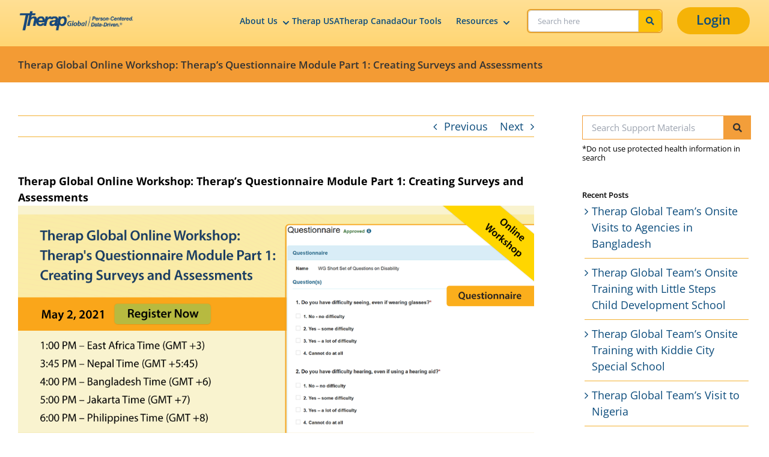

--- FILE ---
content_type: text/html; charset=UTF-8
request_url: https://www.therapglobal.net/globalblog/therap-global-online-workshop-theraps-questionnaire-module-part-1-creating-surveys-and-assessments/
body_size: 23926
content:
<!DOCTYPE html>
<html class="avada-html-layout-wide avada-html-header-position-top" lang="en-US" prefix="og: http://ogp.me/ns# fb: http://ogp.me/ns/fb#">
<head>
	<meta http-equiv="X-UA-Compatible" content="IE=edge" />
	<meta http-equiv="Content-Type" content="text/html; charset=utf-8"/>
	<meta name="viewport" content="width=device-width, initial-scale=1" />
	<meta name='robots' content='index, follow, max-image-preview:large, max-snippet:-1, max-video-preview:-1' />
	<style>img:is([sizes="auto" i], [sizes^="auto," i]) { contain-intrinsic-size: 3000px 1500px }</style>
	
	<!-- This site is optimized with the Yoast SEO plugin v26.2 - https://yoast.com/wordpress/plugins/seo/ -->
	<title>Therap Global Online Workshop: Therap&#039;s Questionnaire Module Part 1: Creating Surveys and Assessments - Online Documentation Software for Disability in Therap Global</title>
	<link rel="canonical" href="https://www.therapglobal.net/globalblog/therap-global-online-workshop-theraps-questionnaire-module-part-1-creating-surveys-and-assessments/" />
	<meta property="og:locale" content="en_US" />
	<meta property="og:type" content="article" />
	<meta property="og:title" content="Therap Global Online Workshop: Therap&#039;s Questionnaire Module Part 1: Creating Surveys and Assessments - Online Documentation Software for Disability in Therap Global" />
	<meta property="og:description" content="Therap Global is delighted  to invite everyone to join our [...]" />
	<meta property="og:url" content="https://www.therapglobal.net/globalblog/therap-global-online-workshop-theraps-questionnaire-module-part-1-creating-surveys-and-assessments/" />
	<meta property="og:site_name" content="Online Documentation Software for Disability in Therap Global" />
	<meta property="article:published_time" content="2021-04-27T14:29:10+00:00" />
	<meta property="og:image" content="https://www.therapglobal.net/globalblog/wp-content/uploads/sites/2/2021/04/global-online-workshop-questionaaire-210427-01.png" />
	<meta property="og:image:width" content="1200" />
	<meta property="og:image:height" content="628" />
	<meta property="og:image:type" content="image/png" />
	<meta name="author" content="rahmeen" />
	<meta name="twitter:card" content="summary_large_image" />
	<meta name="twitter:label1" content="Written by" />
	<meta name="twitter:data1" content="rahmeen" />
	<meta name="twitter:label2" content="Est. reading time" />
	<meta name="twitter:data2" content="1 minute" />
	<script type="application/ld+json" class="yoast-schema-graph">{"@context":"https://schema.org","@graph":[{"@type":"WebPage","@id":"https://www.therapglobal.net/globalblog/therap-global-online-workshop-theraps-questionnaire-module-part-1-creating-surveys-and-assessments/","url":"https://www.therapglobal.net/globalblog/therap-global-online-workshop-theraps-questionnaire-module-part-1-creating-surveys-and-assessments/","name":"Therap Global Online Workshop: Therap's Questionnaire Module Part 1: Creating Surveys and Assessments - Online Documentation Software for Disability in Therap Global","isPartOf":{"@id":"https://www.therapglobal.net/globalblog/#website"},"primaryImageOfPage":{"@id":"https://www.therapglobal.net/globalblog/therap-global-online-workshop-theraps-questionnaire-module-part-1-creating-surveys-and-assessments/#primaryimage"},"image":{"@id":"https://www.therapglobal.net/globalblog/therap-global-online-workshop-theraps-questionnaire-module-part-1-creating-surveys-and-assessments/#primaryimage"},"thumbnailUrl":"https://www.therapglobal.net/globalblog/wp-content/uploads/sites/2/2021/04/global-online-workshop-questionaaire-210427-01.png","datePublished":"2021-04-27T14:29:10+00:00","author":{"@id":"https://www.therapglobal.net/globalblog/#/schema/person/6a7d98d2829a6846462b9cfdbc98d246"},"breadcrumb":{"@id":"https://www.therapglobal.net/globalblog/therap-global-online-workshop-theraps-questionnaire-module-part-1-creating-surveys-and-assessments/#breadcrumb"},"inLanguage":"en-US","potentialAction":[{"@type":"ReadAction","target":["https://www.therapglobal.net/globalblog/therap-global-online-workshop-theraps-questionnaire-module-part-1-creating-surveys-and-assessments/"]}]},{"@type":"ImageObject","inLanguage":"en-US","@id":"https://www.therapglobal.net/globalblog/therap-global-online-workshop-theraps-questionnaire-module-part-1-creating-surveys-and-assessments/#primaryimage","url":"https://www.therapglobal.net/globalblog/wp-content/uploads/sites/2/2021/04/global-online-workshop-questionaaire-210427-01.png","contentUrl":"https://www.therapglobal.net/globalblog/wp-content/uploads/sites/2/2021/04/global-online-workshop-questionaaire-210427-01.png","width":1200,"height":628},{"@type":"BreadcrumbList","@id":"https://www.therapglobal.net/globalblog/therap-global-online-workshop-theraps-questionnaire-module-part-1-creating-surveys-and-assessments/#breadcrumb","itemListElement":[{"@type":"ListItem","position":1,"name":"Home","item":"https://www.therapglobal.net/globalblog/"},{"@type":"ListItem","position":2,"name":"Therap Global Online Workshop: Therap&#8217;s Questionnaire Module Part 1: Creating Surveys and Assessments"}]},{"@type":"WebSite","@id":"https://www.therapglobal.net/globalblog/#website","url":"https://www.therapglobal.net/globalblog/","name":"Online Documentation Software for Disability in Therap Global","description":"Electronic Documentation for Persons with Disability","potentialAction":[{"@type":"SearchAction","target":{"@type":"EntryPoint","urlTemplate":"https://www.therapglobal.net/globalblog/?s={search_term_string}"},"query-input":{"@type":"PropertyValueSpecification","valueRequired":true,"valueName":"search_term_string"}}],"inLanguage":"en-US"},{"@type":"Person","@id":"https://www.therapglobal.net/globalblog/#/schema/person/6a7d98d2829a6846462b9cfdbc98d246","name":"rahmeen","url":"https://www.therapglobal.net/globalblog/author/rahmeen/"}]}</script>
	<!-- / Yoast SEO plugin. -->


<link rel='dns-prefetch' href='//static.addtoany.com' />
<link rel='dns-prefetch' href='//stats.wp.com' />
<link rel='dns-prefetch' href='//v0.wordpress.com' />
<link rel="alternate" type="application/rss+xml" title="Online Documentation Software for Disability in Therap Global &raquo; Feed" href="https://www.therapglobal.net/globalblog/feed/" />
<link rel="alternate" type="application/rss+xml" title="Online Documentation Software for Disability in Therap Global &raquo; Comments Feed" href="https://www.therapglobal.net/globalblog/comments/feed/" />
					<link rel="shortcut icon" href="https://www.therapglobal.net/wp-content/uploads/2018/05/Therapwebsite-favicon-06-06.png" type="image/x-icon" />
		
		
		
				<link rel="alternate" type="application/rss+xml" title="Online Documentation Software for Disability in Therap Global &raquo; Therap Global Online Workshop: Therap&#8217;s Questionnaire Module Part 1: Creating Surveys and Assessments Comments Feed" href="https://www.therapglobal.net/globalblog/therap-global-online-workshop-theraps-questionnaire-module-part-1-creating-surveys-and-assessments/feed/" />
					<meta name="description" content="Therap Global is delighted  to invite everyone to join our upcoming global online workshop titled, “Therap Global Online Workshop: Therap’s Questionnaire Module Part 1: Creating Surveys and Assessments”. It is scheduled to be held on May 2, 2021 at 1:00 PM (East Africa Time)/ 3:45 PM (Nepal Time)/"/>
				
		<meta property="og:locale" content="en_US"/>
		<meta property="og:type" content="article"/>
		<meta property="og:site_name" content="Online Documentation Software for Disability in Therap Global"/>
		<meta property="og:title" content="Therap Global Online Workshop: Therap&#039;s Questionnaire Module Part 1: Creating Surveys and Assessments - Online Documentation Software for Disability in Therap Global"/>
				<meta property="og:description" content="Therap Global is delighted  to invite everyone to join our upcoming global online workshop titled, “Therap Global Online Workshop: Therap’s Questionnaire Module Part 1: Creating Surveys and Assessments”. It is scheduled to be held on May 2, 2021 at 1:00 PM (East Africa Time)/ 3:45 PM (Nepal Time)/"/>
				<meta property="og:url" content="https://www.therapglobal.net/globalblog/therap-global-online-workshop-theraps-questionnaire-module-part-1-creating-surveys-and-assessments/"/>
										<meta property="article:published_time" content="2021-04-27T14:29:10+00:00"/>
											<meta name="author" content="rahmeen"/>
								<meta property="og:image" content="https://www.therapglobal.net/globalblog/wp-content/uploads/sites/2/2021/04/global-online-workshop-questionaaire-210427-01.png"/>
		<meta property="og:image:width" content="1200"/>
		<meta property="og:image:height" content="628"/>
		<meta property="og:image:type" content="image/png"/>
				<script type="text/javascript">
/* <![CDATA[ */
window._wpemojiSettings = {"baseUrl":"https:\/\/s.w.org\/images\/core\/emoji\/15.0.3\/72x72\/","ext":".png","svgUrl":"https:\/\/s.w.org\/images\/core\/emoji\/15.0.3\/svg\/","svgExt":".svg","source":{"concatemoji":"https:\/\/www.therapglobal.net\/globalblog\/wp-includes\/js\/wp-emoji-release.min.js?ver=6.7.1"}};
/*! This file is auto-generated */
!function(i,n){var o,s,e;function c(e){try{var t={supportTests:e,timestamp:(new Date).valueOf()};sessionStorage.setItem(o,JSON.stringify(t))}catch(e){}}function p(e,t,n){e.clearRect(0,0,e.canvas.width,e.canvas.height),e.fillText(t,0,0);var t=new Uint32Array(e.getImageData(0,0,e.canvas.width,e.canvas.height).data),r=(e.clearRect(0,0,e.canvas.width,e.canvas.height),e.fillText(n,0,0),new Uint32Array(e.getImageData(0,0,e.canvas.width,e.canvas.height).data));return t.every(function(e,t){return e===r[t]})}function u(e,t,n){switch(t){case"flag":return n(e,"\ud83c\udff3\ufe0f\u200d\u26a7\ufe0f","\ud83c\udff3\ufe0f\u200b\u26a7\ufe0f")?!1:!n(e,"\ud83c\uddfa\ud83c\uddf3","\ud83c\uddfa\u200b\ud83c\uddf3")&&!n(e,"\ud83c\udff4\udb40\udc67\udb40\udc62\udb40\udc65\udb40\udc6e\udb40\udc67\udb40\udc7f","\ud83c\udff4\u200b\udb40\udc67\u200b\udb40\udc62\u200b\udb40\udc65\u200b\udb40\udc6e\u200b\udb40\udc67\u200b\udb40\udc7f");case"emoji":return!n(e,"\ud83d\udc26\u200d\u2b1b","\ud83d\udc26\u200b\u2b1b")}return!1}function f(e,t,n){var r="undefined"!=typeof WorkerGlobalScope&&self instanceof WorkerGlobalScope?new OffscreenCanvas(300,150):i.createElement("canvas"),a=r.getContext("2d",{willReadFrequently:!0}),o=(a.textBaseline="top",a.font="600 32px Arial",{});return e.forEach(function(e){o[e]=t(a,e,n)}),o}function t(e){var t=i.createElement("script");t.src=e,t.defer=!0,i.head.appendChild(t)}"undefined"!=typeof Promise&&(o="wpEmojiSettingsSupports",s=["flag","emoji"],n.supports={everything:!0,everythingExceptFlag:!0},e=new Promise(function(e){i.addEventListener("DOMContentLoaded",e,{once:!0})}),new Promise(function(t){var n=function(){try{var e=JSON.parse(sessionStorage.getItem(o));if("object"==typeof e&&"number"==typeof e.timestamp&&(new Date).valueOf()<e.timestamp+604800&&"object"==typeof e.supportTests)return e.supportTests}catch(e){}return null}();if(!n){if("undefined"!=typeof Worker&&"undefined"!=typeof OffscreenCanvas&&"undefined"!=typeof URL&&URL.createObjectURL&&"undefined"!=typeof Blob)try{var e="postMessage("+f.toString()+"("+[JSON.stringify(s),u.toString(),p.toString()].join(",")+"));",r=new Blob([e],{type:"text/javascript"}),a=new Worker(URL.createObjectURL(r),{name:"wpTestEmojiSupports"});return void(a.onmessage=function(e){c(n=e.data),a.terminate(),t(n)})}catch(e){}c(n=f(s,u,p))}t(n)}).then(function(e){for(var t in e)n.supports[t]=e[t],n.supports.everything=n.supports.everything&&n.supports[t],"flag"!==t&&(n.supports.everythingExceptFlag=n.supports.everythingExceptFlag&&n.supports[t]);n.supports.everythingExceptFlag=n.supports.everythingExceptFlag&&!n.supports.flag,n.DOMReady=!1,n.readyCallback=function(){n.DOMReady=!0}}).then(function(){return e}).then(function(){var e;n.supports.everything||(n.readyCallback(),(e=n.source||{}).concatemoji?t(e.concatemoji):e.wpemoji&&e.twemoji&&(t(e.twemoji),t(e.wpemoji)))}))}((window,document),window._wpemojiSettings);
/* ]]> */
</script>
<link rel='stylesheet' id='jetpack_related-posts-css' href='https://www.therapglobal.net/globalblog/wp-content/plugins/jetpack/modules/related-posts/related-posts.css?ver=20240116' type='text/css' media='all' />
<style id='wp-emoji-styles-inline-css' type='text/css'>

	img.wp-smiley, img.emoji {
		display: inline !important;
		border: none !important;
		box-shadow: none !important;
		height: 1em !important;
		width: 1em !important;
		margin: 0 0.07em !important;
		vertical-align: -0.1em !important;
		background: none !important;
		padding: 0 !important;
	}
</style>
<link rel='stylesheet' id='mediaelement-css' href='https://www.therapglobal.net/globalblog/wp-includes/js/mediaelement/mediaelementplayer-legacy.min.css?ver=4.2.17' type='text/css' media='all' />
<link rel='stylesheet' id='wp-mediaelement-css' href='https://www.therapglobal.net/globalblog/wp-includes/js/mediaelement/wp-mediaelement.min.css?ver=6.7.1' type='text/css' media='all' />
<style id='jetpack-sharing-buttons-style-inline-css' type='text/css'>
.jetpack-sharing-buttons__services-list{display:flex;flex-direction:row;flex-wrap:wrap;gap:0;list-style-type:none;margin:5px;padding:0}.jetpack-sharing-buttons__services-list.has-small-icon-size{font-size:12px}.jetpack-sharing-buttons__services-list.has-normal-icon-size{font-size:16px}.jetpack-sharing-buttons__services-list.has-large-icon-size{font-size:24px}.jetpack-sharing-buttons__services-list.has-huge-icon-size{font-size:36px}@media print{.jetpack-sharing-buttons__services-list{display:none!important}}.editor-styles-wrapper .wp-block-jetpack-sharing-buttons{gap:0;padding-inline-start:0}ul.jetpack-sharing-buttons__services-list.has-background{padding:1.25em 2.375em}
</style>
<link rel='stylesheet' id='addtoany-css' href='https://www.therapglobal.net/globalblog/wp-content/plugins/add-to-any/addtoany.min.css?ver=1.16' type='text/css' media='all' />
<link rel='stylesheet' id='fusion-dynamic-css-css' href='https://www.therapglobal.net/globalblog/wp-content/uploads/sites/2/fusion-styles/_blog-2-c8e558e5ccd5a6f689c86dc3d7ec8a9e.min.css?ver=3.13.3' type='text/css' media='all' />
<link rel='stylesheet' id='timed-content-css-css' href='https://www.therapglobal.net/globalblog/wp-content/plugins/timed-content/css/timed-content.css?ver=2.95' type='text/css' media='all' />
<script type="text/javascript" id="jetpack_related-posts-js-extra">
/* <![CDATA[ */
var related_posts_js_options = {"post_heading":"h4"};
/* ]]> */
</script>
<script type="text/javascript" src="https://www.therapglobal.net/globalblog/wp-content/plugins/jetpack/_inc/build/related-posts/related-posts.min.js?ver=20240116" id="jetpack_related-posts-js"></script>
<script type="text/javascript" id="addtoany-core-js-before">
/* <![CDATA[ */
window.a2a_config=window.a2a_config||{};a2a_config.callbacks=[];a2a_config.overlays=[];a2a_config.templates={};
/* ]]> */
</script>
<script type="text/javascript" defer src="https://static.addtoany.com/menu/page.js" id="addtoany-core-js"></script>
<script type="text/javascript" src="https://www.therapglobal.net/globalblog/wp-includes/js/jquery/jquery.min.js?ver=3.7.1" id="jquery-core-js"></script>
<script type="text/javascript" src="https://www.therapglobal.net/globalblog/wp-includes/js/jquery/jquery-migrate.min.js?ver=3.4.1" id="jquery-migrate-js"></script>
<script type="text/javascript" defer src="https://www.therapglobal.net/globalblog/wp-content/plugins/add-to-any/addtoany.min.js?ver=1.1" id="addtoany-jquery-js"></script>
<script type="text/javascript" src="https://www.therapglobal.net/globalblog/wp-content/plugins/timed-content/js/timed-content.js?ver=2.95" id="timed-content_js-js"></script>
<link rel="https://api.w.org/" href="https://www.therapglobal.net/globalblog/wp-json/" /><link rel="alternate" title="JSON" type="application/json" href="https://www.therapglobal.net/globalblog/wp-json/wp/v2/posts/13822" /><link rel="EditURI" type="application/rsd+xml" title="RSD" href="https://www.therapglobal.net/globalblog/xmlrpc.php?rsd" />
<meta name="generator" content="WordPress 6.7.1" />
<link rel='shortlink' href='https://wp.me/paXuyu-3AW' />
<link rel="alternate" title="oEmbed (JSON)" type="application/json+oembed" href="https://www.therapglobal.net/globalblog/wp-json/oembed/1.0/embed?url=https%3A%2F%2Fwww.therapglobal.net%2Fglobalblog%2Ftherap-global-online-workshop-theraps-questionnaire-module-part-1-creating-surveys-and-assessments%2F" />
<link rel="alternate" title="oEmbed (XML)" type="text/xml+oembed" href="https://www.therapglobal.net/globalblog/wp-json/oembed/1.0/embed?url=https%3A%2F%2Fwww.therapglobal.net%2Fglobalblog%2Ftherap-global-online-workshop-theraps-questionnaire-module-part-1-creating-surveys-and-assessments%2F&#038;format=xml" />
<script src="https://www.therapglobal.net/jslib/tailwind.js"></script>
<style>
  /* main#main {
    margin: 0 !important;
    padding: 0 !important;
  } */


  .fusion-header-wrapper {
    display: none;
  }


  /* font */
  .font-semibold {
    font-weight: 600 !important;
  }

  h1,
  h2,
  h3,
  h4,
  h5,
  h6 {
    color: #000;
  }

  .text-lg {
    font-size: 1.125rem !important;
    line-height: 1.75rem !important;
  }

  .text-xl {
    font-size: 1.25rem !important;
    line-height: 1.75rem !important;
  }

  .text-3xl {
    font-size: 1.875rem !important;
    line-height: 2.25rem !important;
  }

  .font-\[\#0c4c7c\],
  .text-\[\#0c4c7c\] {
    color: #0c4c7c !important;
  }

  .border-\[\#0c4c7c\] {
    border-color: #0c4c7c !important;
  }

  .border-3 {
    border-style: var(--tw-border-style) !important;
    border-width: 3px !important;
  }

  .mb-2 {
    margin-bottom: 0.5rem !important;
  }

  .mb-4 {
    margin-bottom: 1rem !important;
  }

  .mx-20 {
    margin-left: 5rem !important;
    margin-right: 5rem !important;
  }

  .bg-\[\#e4f1cc\] {
    --tw-bg-opacity: 1 !important;
    background-color: rgb(228 241 204 / var(--tw-bg-opacity)) !important;
  }

  .w-\[80\%\] {
    width: 80% !important;
  }

  .hidden {
    display: none !important;
  }

  .grid {
    display: grid !important;
  }

  .justify-between {
    justify-content: space-between !important;
  }

  .discover-how .border-3 {
    border: 3px solid #0c4c7c !important;
  }

  .discover-how a:hover {
    color: #d99f06 !important;
    border: 3px solid #d99f06 !important;
  }

  .md\:flex {
    @media (width >=48rem) {
      display: flex !important;
    }
  }


  #nav-menu.nav-open {
    opacity: 1;
    visibility: visible;
    pointer-events: auto;
  }

  @media only screen and (max-width: 1800px) {
    #nav-menu {
      gap: 0 20px !important;
    }

    .nav-item {
      font-size: 18px !important;
      margin-right: 0px !important;
      margin-left: 0px !important;
    }

    .mega-menu-container {
      margin-right: 0px !important;
    }

    #mega-menu-arrow {
      margin-top: 4px !important;
    }
  }

  @media only screen and (min-width: 1440px) and (max-width: 1480px) {
    #nav-menu {
      gap: 0 20px !important;
    }

    .nav-item {
      font-size: 14px !important;
      margin-right: 0px !important;
      margin-left: 0px !important;
    }

    .mega-menu-container {
      margin-right: 0px !important;
    }

    #mega-menu-arrow {
      margin-top: 4px !important;
    }

    .login-button {
      font-size: 14px !important;
    }

    .logo img {
      width: 290px;
      height: auto;
    }
  }

  @media only screen and (min-width: 1200px) and (max-width: 1299px) {
    .logo img {
      width: 190px;
      height: auto;
    }

    #nav-menu {
      gap: 0 15px !important;
    }

    .nav-item {
      font-size: 14px !important;
      margin-right: 0px !important;
      margin-left: 0px !important;
    }

    .login-button {
      font-size: 14px !important;
    }

    .mega-menu-container {
      margin-right: 0px !important;
    }

    #mega-menu-arrow {
      margin-top: 4px !important;
    }
  }

  @media only screen and (min-width: 1024px) {
    .lg\:flex {
      display: flex !important;
    }

    .lg\:w-\[90\%\] {
      width: 90% !important;
    }

    .lg\:w-1\/4 {
      width: 25% !important;
    }
  }

  /* @media only screen and (max-width: 991px) {
    main#main {
      margin: 0 !important;
      padding: 0 20px !important;
    }
  } */

  @media only screen and (min-width: 769px) and (max-width: 991px) {
    .fusion-fullwidth.fullwidth-box.fusion-builder-row-1 {
      padding-left: 4% !important;
      padding-right: 2% !important;
    }
  }

  @media only screen and (min-width: 601px) and (max-width: 991px) {
    .fusion-fullwidth.fullwidth-box.fusion-builder-row-1 {
      padding: 0 !important;
    }
  }

  @media only screen and (max-width: 768px) {
    .logo img {
      max-width: 150px;
      height: auto;
    }
  }

  @media only screen and (min-width: 1280px) {
    .login-button.mobile {
      display: none !important;
    }
  }

  @media only screen and (max-width: 1279px) {
    .login-button.desktop {
      display: none !important;
    }

    .login-button.mobile {
      display: block !important;
      margin-right: 15px !important;
    }
  }

  @media only screen and (max-width: 600px) {
    .menu-icon-wrapper {
      font-size: 16px !important;
      display: flex;
      align-items: center;
    }

    .login-button.mobile {
      font-size: 16px !important;
      padding: 5px 24px;
    }

    .nav-item {
      font-size: 18px !important;
    }
  }
</style>

<script src="https://www.therapglobal.net/jslib/jquery-2.2.4.min.js"></script>	<style>img#wpstats{display:none}</style>
		<style type="text/css" id="css-fb-visibility">@media screen and (max-width: 640px){.fusion-no-small-visibility{display:none !important;}body .sm-text-align-center{text-align:center !important;}body .sm-text-align-left{text-align:left !important;}body .sm-text-align-right{text-align:right !important;}body .sm-flex-align-center{justify-content:center !important;}body .sm-flex-align-flex-start{justify-content:flex-start !important;}body .sm-flex-align-flex-end{justify-content:flex-end !important;}body .sm-mx-auto{margin-left:auto !important;margin-right:auto !important;}body .sm-ml-auto{margin-left:auto !important;}body .sm-mr-auto{margin-right:auto !important;}body .fusion-absolute-position-small{position:absolute;top:auto;width:100%;}.awb-sticky.awb-sticky-small{ position: sticky; top: var(--awb-sticky-offset,0); }}@media screen and (min-width: 641px) and (max-width: 1024px){.fusion-no-medium-visibility{display:none !important;}body .md-text-align-center{text-align:center !important;}body .md-text-align-left{text-align:left !important;}body .md-text-align-right{text-align:right !important;}body .md-flex-align-center{justify-content:center !important;}body .md-flex-align-flex-start{justify-content:flex-start !important;}body .md-flex-align-flex-end{justify-content:flex-end !important;}body .md-mx-auto{margin-left:auto !important;margin-right:auto !important;}body .md-ml-auto{margin-left:auto !important;}body .md-mr-auto{margin-right:auto !important;}body .fusion-absolute-position-medium{position:absolute;top:auto;width:100%;}.awb-sticky.awb-sticky-medium{ position: sticky; top: var(--awb-sticky-offset,0); }}@media screen and (min-width: 1025px){.fusion-no-large-visibility{display:none !important;}body .lg-text-align-center{text-align:center !important;}body .lg-text-align-left{text-align:left !important;}body .lg-text-align-right{text-align:right !important;}body .lg-flex-align-center{justify-content:center !important;}body .lg-flex-align-flex-start{justify-content:flex-start !important;}body .lg-flex-align-flex-end{justify-content:flex-end !important;}body .lg-mx-auto{margin-left:auto !important;margin-right:auto !important;}body .lg-ml-auto{margin-left:auto !important;}body .lg-mr-auto{margin-right:auto !important;}body .fusion-absolute-position-large{position:absolute;top:auto;width:100%;}.awb-sticky.awb-sticky-large{ position: sticky; top: var(--awb-sticky-offset,0); }}</style>		<script type="text/javascript">
			var doc = document.documentElement;
			doc.setAttribute( 'data-useragent', navigator.userAgent );
		</script>
		
	<!-- Google tag (gtag.js) -->
<script async src="https://www.googletagmanager.com/gtag/js?id=G-X242916G7Q"></script>
<script>
  window.dataLayer = window.dataLayer || [];
  function gtag(){dataLayer.push(arguments);}
  gtag('js', new Date());

  gtag('config', 'G-X242916G7Q');
</script>

<meta name="msvalidate.01" content="43509B35AF623D93CA782460C73797CD" /></head>

<body class="post-template-default single single-post postid-13822 single-format-standard has-sidebar fusion-image-hovers fusion-pagination-sizing fusion-button_type-flat fusion-button_span-no fusion-button_gradient-linear avada-image-rollover-circle-yes avada-image-rollover-yes avada-image-rollover-direction-left fusion-body ltr fusion-sticky-header no-tablet-sticky-header no-mobile-sticky-header no-mobile-slidingbar no-mobile-totop fusion-disable-outline fusion-sub-menu-fade mobile-logo-pos-left layout-wide-mode avada-has-boxed-modal-shadow-none layout-scroll-offset-full avada-has-zero-margin-offset-top fusion-top-header menu-text-align-left mobile-menu-design-modern fusion-show-pagination-text fusion-header-layout-v4 avada-responsive avada-footer-fx-none avada-menu-highlight-style-bar fusion-search-form-classic fusion-main-menu-search-dropdown fusion-avatar-square avada-dropdown-styles avada-blog-layout-large avada-blog-archive-layout-large avada-header-shadow-no avada-menu-icon-position-left avada-has-mainmenu-dropdown-divider avada-has-megamenu-item-divider avada-has-breadcrumb-mobile-hidden avada-has-titlebar-bar_and_content avada-has-pagination-padding avada-flyout-menu-direction-fade avada-ec-views-v1 modula-best-grid-gallery" data-awb-post-id="13822">
	    <header class="bg-gradient-to-b from-[#f5e7c5] to-[#fffcf4] -mt-5">
        <nav id="global-nav" class="bg-gradient-to-b from-[#ffe29d] to-[#ffd673] mx-0">
            <div class="mx-auto flex justify-between items-center py-5 pt-7 xl:pt-8 px-4 sm:px-8 relative">
                <div class="logo">
                    <a href="https://www.therapglobal.net/">
                        <img src="https://www.therapglobal.net/images/logo/therap-global-logo-230225-rgb.png"
                            alt="Therap Global Logo" class="h-10 sm:h-14">
                    </a>
                </div>

                <!-- Main navigation menu container -->
                <div id="nav-menu"
                    class="flex flex-col gap-x-6 space-y-4 items-stretch p-5 absolute top-full left-0 right-0 w-full z-[9999] opacity-0 invisible bg-gradient-to-b from-[#ffe29d] to-[#ffd673] xl:!bg-none xl:!bg-transparent pointer-events-none transition-all duration-300 ease-in-out xl:flex xl:flex-row xl:items-center xl:space-y-0 xl:space-x-6 xl:static xl:w-auto xl:bg-transparent xl:p-0 xl:shadow-none xl:z-auto xl:opacity-100 xl:visible xl:pointer-events-auto">

                    <!-- Menu Item with Mega Menu -->
                    <div class="relative header-dropdown">
                        <a href="#"
                            class="header-dropdown-toggle text-[#0c4c7c] font-semibold hover:text-[#0a3a5e] py-1 flex items-center text-[22px] focus:!outline-none nav-item">
                            About Us
                            <svg class="ml-1 lg:mt-1.5 w-5 h-5 fill-current text-[#0c4c7c] transition-transform duration-200"
                                xmlns="http://www.w3.org/2000/svg" viewBox="0 0 20 20">
                                <path
                                    d="M5.293 7.293a1 1 0 011.414 0L10 10.586l3.293-3.293a1 1 0 111.414 1.414l-4 4a1 1 0 01-1.414 0l-4-4a1 1 0 010-1.414z" />
                            </svg>
                        </a>
                        <div
                            class="header-dropdown-menu absolute left-0 mt-2 w-full lg:w-56 bg-[#FFD777] rounded-md hidden z-[99999] p-4">
                            <a href="https://www.therapglobal.net/who-we-are/"
                                class="block py-2 !text-[17px] !text-[#0C4C7C] !font-semibold leading-[1.67] nav-dropdown-menu">Who we
                                are</a>
                            <a href="https://www.therapglobal.net/where-we-are/"
                                class="block py-2 !text-[17px] !text-[#0C4C7C] !font-semibold leading-[1.67] nav-dropdown-menu">Where we
                                are</a>
                            <a href="https://www.therapglobal.net/"
                                class="block py-2 !text-[17px] !text-[#0C4C7C] !font-semibold leading-[1.67] nav-dropdown-menu">Therap
                                Global in the
                                Philippines</a>
                            <a href="https://www.therapglobal.net/bangladesh/"
                                class="block py-2 !text-[17px] !text-[#0C4C7C] !font-semibold leading-[1.67] nav-dropdown-menu">Therap
                                Global in
                                Bangladesh</a>
                            <a href="https://www.therapglobal.net/customer-testimonials/"
                                class="block py-2 !text-[17px] !text-[#0C4C7C] !font-semibold leading-[1.67] nav-dropdown-menu">Customer
                                Testimonials</a>
                            <a href="https://www.therapglobal.net/frequently-asked-questions-faqs/"
                                class="block py-2 !text-[17px] !text-[#0C4C7C] !font-semibold leading-[1.67] nav-dropdown-menu">Frequently
                                Asked
                                Questions</a>
                        </div>
                    </div>

                    <!-- End Menu Item with Mega Menu -->

                    <a href="https://www.therapservices.net/"
                        class="text-[#0c4c7c] font-semibold hover:text-[#0a3a5e] text-[22px] py-1 nav-item">
                        Therap USA
                    </a>
                    <a href="https://www.therapglobal.net/canada/"
                        class="text-[#0c4c7c] font-semibold hover:text-[#0a3a5e] text-[22px] py-1 nav-item">
                        Therap Canada
                    </a>
                    <a href="https://www.therapglobal.net/our-tools/"
                        class="text-[#0c4c7c] font-semibold hover:text-[#0a3a5e] text-[22px] py-1 nav-item">
                        Our Tools
                    </a>

                    <div class="relative header-dropdown">
                        <a href="#"
                            class="header-dropdown-toggle text-[#0c4c7c] font-semibold hover:text-[#0a3a5e] py-1 flex items-center text-[22px] focus:!outline-none nav-item">
                            Resources
                            <svg class="ml-1 lg:mt-1.5 w-5 h-5 fill-current text-[#0c4c7c] transition-transform duration-200"
                                xmlns="http://www.w3.org/2000/svg" viewBox="0 0 20 20">
                                <path
                                    d="M5.293 7.293a1 1 0 011.414 0L10 10.586l3.293-3.293a1 1 0 111.414 1.414l-4 4a1 1 0 01-1.414 0l-4-4a1 1 0 010-1.414z" />
                            </svg>
                        </a>
                        <div
                            class="header-dropdown-menu absolute left-0 mt-2 w-full lg:w-56 bg-[#FFD777] rounded-md hidden text-[#0c4c7c] z-[99999] p-4 ">
                            <a href="https://www.therapglobal.net/training-and-support/"
                                class="block py-2 !text-[17px] !text-[#0C4C7C] !font-semibold leading-[1.67] nav-dropdown-menu">Support Materials</a>
                            <a href="https://www.therapglobal.net/therapevents/"
                                class="block py-2 !text-[17px] !text-[#0C4C7C] !font-semibold leading-[1.67]">Events</a>
                            <a href="https://www.therapglobal.net/globalblog/"
                                class="block py-2 !text-[17px] !text-[#0C4C7C] !font-semibold leading-[1.67] nav-dropdown-menu">Blogs</a>
                            <a href="https://www.therapglobal.net/catalogs/"
                                class="block py-2 !text-[17px] !text-[#0C4C7C] !font-semibold leading-[1.67] nav-dropdown-menu">Catalogs</a>
                            
                            <a href="https://www.therapglobal.net/train-the-trainer-certificate-program/"
                                class="block py-2 !text-[17px] !text-[#0C4C7C] !font-semibold leading-[1.67] nav-dropdown-menu">Train the
                                Trainer
                                Certificate Program</a>
                        </div>
                    </div>

                    <!-- Search component -->
                    <div
                        class="flex items-center !rounded-md !overflow-hidden border-2 !border-[#e5a130] h-10 w-full xl:w-auto">
                        <form class="flex flex-row !rounded-md !overflow-hidden h-full w-full" id="search_form"
                            method="get">
                            <div class="flex items-center !rounded-md overflow-hidden h-full w-full xl:w-auto">
                                <input type="text" placeholder="Search here" id="search_form_input"
                                    class="!h-full border-transparent focus:ring-0 py-1 px-3 !rounded-l-md bg-white text-base placeholder-gray-400 focus:outline-none flex-grow !text-black">
                                <button id="search_form_submit"
                                    class="h-full flex items-center justify-center bg-[#fcc108] hover:bg-[#eab308] px-3 text-[#0c4c7c]">
                                    <i class="fas fa-search text-sm"></i>
                                </button>
                            </div>

                        </form>
                    </div>

                    <!-- Login Button -->
                    <a href="https://secure.therapglobal.net/"
                        class="login-button desktop bg-[#f5b307] hover:bg-[#d99f06] text-[#0c4c7c] text-center font-semibold pt-1 pb-2 px-8 rounded-full !text-[22px] w-full md:w-auto hover:!no-underline">Login</a>
                </div>

                <!-- Hamburger button -->
                <div class="xl:hidden flex items-center">
                    <a href="https://secure.therapglobal.net/"
                        class="login-button mobile bg-[#f5b307] hover:bg-[#d99f06] text-[#0c4c7c] text-center font-semibold pt-1 pb-2 px-8 rounded-full !text-[22px] w-full md:w-auto hover:!no-underline">
                        Login
                    </a>

                    <button id="hamburger" class="text-[#0c4c7c] focus:outline-none text-2xl">
                        <i class="fas fa-bars"></i>
                    </button>
                </div>
            </div>
        </nav>
    </header>

    <!-- Make sure you have FontAwesome linked in your project for the icons -->
    <link rel="stylesheet" href="https://cdnjs.cloudflare.com/ajax/libs/font-awesome/5.15.4/css/all.min.css">

    <script>
        $(function() { // Shorthand for $(document).ready()
            // --- Search Form Logic ---
            const $form = $("#search_form");
            const $searchButton = $("#search_form_submit");
            const $searchInput = $("#search_form_input");
            // Check if the elements exist before adding event listeners
            if ($form.length && $searchButton.length && $searchInput.length) {
                // Function to handle the search
                function performSearch() {
                    const queryValue = $.trim($searchInput.val()); // Use $.trim() or native .trim()
                    if (queryValue !== "") {
                        const baseUrl = "https://www.therapglobal.net/search/";
                        const queryParams = new URLSearchParams({
                            q: queryValue,
                            submit: "Search",
                        });
                        const targetUrl = `${baseUrl}?${queryParams.toString()}`;
                        console.log("Navigating to:", targetUrl);
                        window.location.href = targetUrl;
                    } else {
                        console.log("Search query is empty.");
                    }
                }
                // Add event listener to the search button
                $searchButton.on("click", function(event) {
                    event.preventDefault(); // Prevent default form submission
                    performSearch();
                });
                // Optional: Handle form submission on Enter key press
                $form.on("submit", function(event) {
                    event.preventDefault(); // Prevent default form submission
                    performSearch();
                });
            }
            // --- Hamburger and Nav Menu Logic ---
            const $hamburger = $("#hamburger");
            const $navMenu = $("#nav-menu");
            // Toggle mobile navigation
            if ($hamburger.length && $navMenu.length) {
                $hamburger.on("click", function(event) {
                    event.stopPropagation();
                    const isOpen = $navMenu.hasClass("opacity-100");
                    if (isOpen) {
                        $navMenu
                            .removeClass("opacity-100 visible pointer-events-auto")
                            .addClass("opacity-0 invisible pointer-events-none");
                    } else {
                        $navMenu
                            .removeClass("opacity-0 invisible pointer-events-none")
                            .addClass("opacity-100 visible pointer-events-auto");
                    }
                });
            }
            // --- Dropdown Logic ---
            const $dropdowns = $(".header-dropdown");
            $dropdowns.each(function() {
                const $dropdown = $(this); // Current .header-dropdown element
                const $toggle = $dropdown.find(".header-dropdown-toggle");
                const $menu = $dropdown.find(".header-dropdown-menu");
                const $icon = $toggle.find("svg"); // Assumes SVG is a direct child of toggle
                if ($toggle.length && $menu.length) { // Ensure toggle and menu exist
                    $toggle.on("click", function(e) {
                        e.stopPropagation();
                        const isCurrentlyHidden = $menu.hasClass("hidden");
                        // Close all other dropdowns
                        $(".header-dropdown-menu").not($menu).addClass("hidden");
                        // Reset icons of other dropdowns
                        $(".header-dropdown .header-dropdown-toggle svg").not($icon)
                            .removeClass("rotate-180");
                        // Toggle current dropdown
                        $menu.toggleClass("hidden");
                        // Toggle arrow rotation for the current icon
                        if ($icon.length) {
                            // If it was hidden and now it's not (it opened)
                            if (isCurrentlyHidden) {
                                $icon.addClass("rotate-180");
                            } else { // It was visible and now it's hidden (it closed)
                                $icon.removeClass("rotate-180");
                            }
                        }
                    });
                }
            });
            // Close dropdowns on outside click (document click)
            $(document).on("click", function() {
                // Hide all dropdown menus
                $(".header-dropdown-menu").addClass("hidden");
                // Reset all dropdown icons
                $(".header-dropdown .header-dropdown-toggle svg").removeClass("rotate-180");
            });
        });
    </script>	<a class="skip-link screen-reader-text" href="#content">Skip to content</a>

	<div id="boxed-wrapper">
		
		<div id="wrapper" class="fusion-wrapper">
			<div id="home" style="position:relative;top:-1px;"></div>
							
					
			<header class="fusion-header-wrapper">
				<div class="fusion-header-v4 fusion-logo-alignment fusion-logo-left fusion-sticky-menu- fusion-sticky-logo- fusion-mobile-logo-1 fusion-sticky-menu-only fusion-header-menu-align-left fusion-mobile-menu-design-modern">
					
<div class="fusion-secondary-header">
	<div class="fusion-row">
							<div class="fusion-alignright">
				<nav class="fusion-secondary-menu" role="navigation" aria-label="Secondary Menu"><ul id="menu-top" class="menu"><li  id="menu-item-12694"  class="menu-item menu-item-type-custom menu-item-object-custom menu-item-12694"  data-item-id="12694"><a  target="_blank" rel="noopener noreferrer" href="https://www.therapglobal.net/africa/" class="fusion-bar-highlight"><span class="menu-text">Africa</span></a></li><li  id="menu-item-12695"  class="menu-item menu-item-type-custom menu-item-object-custom menu-item-12695"  data-item-id="12695"><a  target="_blank" rel="noopener noreferrer" href="https://www.therapglobal.net/asia/" class="fusion-bar-highlight"><span class="menu-text">Asia</span></a></li><li  id="menu-item-11974"  class="menu-item menu-item-type-custom menu-item-object-custom menu-item-11974"  data-item-id="11974"><a  target="_blank" rel="noopener noreferrer" href="https://www.therapservices.net/" class="fusion-bar-highlight"><span class="menu-text">Therap Services (USA)</span></a></li><li  id="menu-item-12434"  class="menu-item menu-item-type-custom menu-item-object-custom menu-item-12434"  data-item-id="12434"><a  target="_blank" rel="noopener noreferrer" href="https://www.therapglobal.net/canada/" class="fusion-bar-highlight"><span class="menu-text">Login to Therap Canada</span></a></li><li  id="menu-item-11975"  class="menu-item menu-item-type-custom menu-item-object-custom menu-item-11975"  data-item-id="11975"><a  target="_blank" rel="noopener noreferrer" href="https://secure.therapglobal.net/" class="fusion-bar-highlight"><span class="menu-text">Login to Therap Global</span></a></li></ul></nav><nav class="fusion-mobile-nav-holder fusion-mobile-menu-text-align-left" aria-label="Secondary Mobile Menu"></nav>			</div>
			</div>
</div>
<div class="fusion-header-sticky-height"></div>
<div class="fusion-sticky-header-wrapper"> <!-- start fusion sticky header wrapper -->
	<div class="fusion-header">
		<div class="fusion-row">
							<div class="fusion-logo" data-margin-top="31px" data-margin-bottom="0px" data-margin-left="0px" data-margin-right="0px">
			<a class="fusion-logo-link"  href="http://www.therapglobal.net" >

						<!-- standard logo -->
			<img src="https://www.therapglobal.net/wp-content/uploads/2018/05/logo-therap-global-180502-v1-01-1.png" srcset="https://www.therapglobal.net/wp-content/uploads/2018/05/logo-therap-global-180502-v1-01-1.png 1x, https://www.therapglobal.net/wp-content/uploads/2018/05/logo-therap-global-v2-01-01-1.png 2x" width="" height="" alt="Online Documentation Software for Disability in Therap Global Logo" data-retina_logo_url="https://www.therapglobal.net/wp-content/uploads/2018/05/logo-therap-global-v2-01-01-1.png" class="fusion-standard-logo" />

											<!-- mobile logo -->
				<img src="https://www.therapglobal.net/wp-content/uploads/2018/05/logo-therap-global-180502-v1-01-1.png" srcset="https://www.therapglobal.net/wp-content/uploads/2018/05/logo-therap-global-180502-v1-01-1.png 1x" width="" height="" alt="Online Documentation Software for Disability in Therap Global Logo" data-retina_logo_url="" class="fusion-mobile-logo" />
			
					</a>
		
<div class="fusion-header-content-3-wrapper">
			<h3 class="fusion-header-tagline">
			Electronic Documentation for Organizations Supporting Persons with Disabilities		</h3>
	</div>
</div>
								<div class="fusion-mobile-menu-icons">
							<a href="#" class="fusion-icon awb-icon-bars" aria-label="Toggle mobile menu" aria-expanded="false"></a>
		
		
		
			</div>
			
					</div>
	</div>
	<div class="fusion-secondary-main-menu">
		<div class="fusion-row">
			<nav class="fusion-main-menu" aria-label="Main Menu"><ul id="menu-therap-global-main-navigation" class="fusion-menu"><li  id="menu-item-11961"  class="menu-item menu-item-type-custom menu-item-object-custom menu-item-11961"  data-item-id="11961"><a  href="https://www.therapglobal.net/" class="fusion-bar-highlight"><span class="menu-text">Home</span></a></li><li  id="menu-item-11963"  class="menu-item menu-item-type-custom menu-item-object-custom menu-item-has-children menu-item-11963 fusion-dropdown-menu"  data-item-id="11963"><a  href="#" class="fusion-bar-highlight"><span class="menu-text">About</span></a><ul class="sub-menu"><li  id="menu-item-11964"  class="menu-item menu-item-type-custom menu-item-object-custom menu-item-11964 fusion-dropdown-submenu" ><a  target="_blank" rel="noopener noreferrer" href="https://www.therapglobal.net/who-we-are/" class="fusion-bar-highlight"><span>Who we are</span></a></li><li  id="menu-item-11965"  class="menu-item menu-item-type-custom menu-item-object-custom menu-item-11965 fusion-dropdown-submenu" ><a  target="_blank" rel="noopener noreferrer" href="https://www.therapglobal.net/where-we-are/" class="fusion-bar-highlight"><span>Where we are</span></a></li></ul></li><li  id="menu-item-13213"  class="menu-item menu-item-type-custom menu-item-object-custom menu-item-13213"  data-item-id="13213"><a  href="https://www.therapglobal.net/our-values/" class="fusion-bar-highlight"><span class="menu-text">Our Values</span></a></li><li  id="menu-item-11967"  class="menu-item menu-item-type-custom menu-item-object-custom menu-item-11967"  data-item-id="11967"><a  target="_blank" rel="noopener noreferrer" href="https://www.therapglobal.net/products-and-services/" class="fusion-bar-highlight"><span class="menu-text">Products</span></a></li><li  id="menu-item-12684"  class="menu-item menu-item-type-custom menu-item-object-custom menu-item-has-children menu-item-12684 fusion-dropdown-menu"  data-item-id="12684"><a  target="_blank" rel="noopener noreferrer" href="https://www.therapglobal.net/user-guide/" class="fusion-bar-highlight"><span class="menu-text">Guides</span></a><ul class="sub-menu"><li  id="menu-item-13223"  class="menu-item menu-item-type-custom menu-item-object-custom menu-item-13223 fusion-dropdown-submenu" ><a  target="_blank" rel="noopener noreferrer" href="https://www.therapglobal.net/user-guide/" class="fusion-bar-highlight"><span>User Guides</span></a></li><li  id="menu-item-13224"  class="menu-item menu-item-type-custom menu-item-object-custom menu-item-13224 fusion-dropdown-submenu" ><a  target="_blank" rel="noopener noreferrer" href="https://www.therapglobal.net/mobile-friendly/home-english/" class="fusion-bar-highlight"><span>Mobile Friendly Guides (English)</span></a></li></ul></li><li  id="menu-item-13214"  class="menu-item menu-item-type-custom menu-item-object-custom menu-item-has-children menu-item-13214 fusion-dropdown-menu"  data-item-id="13214"><a  href="#" class="fusion-bar-highlight"><span class="menu-text">Training</span></a><ul class="sub-menu"><li  id="menu-item-11968"  class="menu-item menu-item-type-custom menu-item-object-custom menu-item-11968 fusion-dropdown-submenu" ><a  target="_blank" rel="noopener noreferrer" href="https://www.therapglobal.net/training-videos/" class="fusion-bar-highlight"><span>Training Videos</span></a></li><li  id="menu-item-12689"  class="menu-item menu-item-type-custom menu-item-object-custom menu-item-12689 fusion-dropdown-submenu" ><a  target="_blank" rel="noopener noreferrer" href="https://www.therapglobal.net/online-group-session/" class="fusion-bar-highlight"><span>Online Group Session</span></a></li></ul></li><li  id="menu-item-12688"  class="menu-item menu-item-type-custom menu-item-object-custom menu-item-has-children menu-item-12688 fusion-dropdown-menu"  data-item-id="12688"><a  href="#" class="fusion-bar-highlight"><span class="menu-text">Announcements</span></a><ul class="sub-menu"><li  id="menu-item-12691"  class="menu-item menu-item-type-custom menu-item-object-custom menu-item-12691 fusion-dropdown-submenu" ><a  target="_blank" rel="noopener noreferrer" href="https://www.therapglobal.net/newsletters/" class="fusion-bar-highlight"><span>Newsletters</span></a></li><li  id="menu-item-12178"  class="menu-item menu-item-type-custom menu-item-object-custom menu-item-home menu-item-12178 fusion-dropdown-submenu" ><a  target="_blank" rel="noopener noreferrer" href="https://www.therapglobal.net/globalblog/" class="fusion-bar-highlight"><span>Blogs</span></a></li></ul></li><li  id="menu-item-11969"  class="menu-item menu-item-type-custom menu-item-object-custom menu-item-11969"  data-item-id="11969"><a  target="_blank" rel="noopener noreferrer" href="https://www.therapglobal.net/therapevents/" class="fusion-bar-highlight"><span class="menu-text">Events</span></a></li><li  id="menu-item-11970"  class="menu-item menu-item-type-custom menu-item-object-custom menu-item-11970"  data-item-id="11970"><a  target="_blank" rel="noopener noreferrer" href="https://www.therapglobal.net/gallery-2018/" class="fusion-bar-highlight"><span class="menu-text">Gallery</span></a></li><li  id="menu-item-11973"  class="menu-item menu-item-type-custom menu-item-object-custom menu-item-11973"  data-item-id="11973"><a  target="_blank" rel="noopener noreferrer" href="https://www.therapglobal.net/contact-us/" class="fusion-bar-highlight"><span class="menu-text">Contact</span></a></li></ul></nav>
<nav class="fusion-mobile-nav-holder fusion-mobile-menu-text-align-left" aria-label="Main Menu Mobile"></nav>

					</div>
	</div>
</div> <!-- end fusion sticky header wrapper -->
				</div>
				<div class="fusion-clearfix"></div>
			</header>
								
							<div id="sliders-container" class="fusion-slider-visibility">
					</div>
				
					
							
			<section class="avada-page-titlebar-wrapper" aria-label="Page Title Bar">
	<div class="fusion-page-title-bar fusion-page-title-bar-breadcrumbs fusion-page-title-bar-left">
		<div class="fusion-page-title-row">
			<div class="fusion-page-title-wrapper">
				<div class="fusion-page-title-captions">

																							<h1 class="entry-title">Therap Global Online Workshop: Therap&#8217;s Questionnaire Module Part 1: Creating Surveys and Assessments</h1>

											
					
				</div>

													
			</div>
		</div>
	</div>
</section>

						<main id="main" class="clearfix ">
				<div class="fusion-row" style="">

<section id="content" style="float: left;">
			<div class="single-navigation clearfix">
			<a href="https://www.therapglobal.net/globalblog/therap-global-virtual-roundtable-discussion-share-reports-with-parents-governments-and-donor-organizations/" rel="prev">Previous</a>			<a href="https://www.therapglobal.net/globalblog/therap-global-virtual-roundtable-tips-for-teaching-staff-how-to-use-the-therap-system/" rel="next">Next</a>		</div>
	
					<article id="post-13822" class="post post-13822 type-post status-publish format-standard has-post-thumbnail hentry category-bangladesh category-nepal category-philippines tag-asia tag-bangladesh tag-daily-documentation tag-developmental-disabilities tag-electronic-documentation tag-questionnaire tag-survey tag-therap-global tag-workshop">
																		<h2 class="entry-title fusion-post-title">Therap Global Online Workshop: Therap&#8217;s Questionnaire Module Part 1: Creating Surveys and Assessments</h2>							
														<div class="fusion-flexslider flexslider fusion-flexslider-loading post-slideshow fusion-post-slideshow">
				<ul class="slides">
																<li>
																																<a href="https://www.therapglobal.net/globalblog/wp-content/uploads/sites/2/2021/04/global-online-workshop-questionaaire-210427-01.png" data-rel="iLightbox[gallery13822]" title="" data-title="global-online-workshop-questionaaire-210427-01" data-caption="" aria-label="global-online-workshop-questionaaire-210427-01">
										<span class="screen-reader-text">View Larger Image</span>
										<img width="1200" height="628" src="https://www.therapglobal.net/globalblog/wp-content/uploads/sites/2/2021/04/global-online-workshop-questionaaire-210427-01.png" class="attachment-full size-full wp-post-image" alt="" decoding="async" fetchpriority="high" srcset="https://www.therapglobal.net/globalblog/wp-content/uploads/sites/2/2021/04/global-online-workshop-questionaaire-210427-01-200x105.png 200w, https://www.therapglobal.net/globalblog/wp-content/uploads/sites/2/2021/04/global-online-workshop-questionaaire-210427-01-400x209.png 400w, https://www.therapglobal.net/globalblog/wp-content/uploads/sites/2/2021/04/global-online-workshop-questionaaire-210427-01-600x314.png 600w, https://www.therapglobal.net/globalblog/wp-content/uploads/sites/2/2021/04/global-online-workshop-questionaaire-210427-01-800x419.png 800w, https://www.therapglobal.net/globalblog/wp-content/uploads/sites/2/2021/04/global-online-workshop-questionaaire-210427-01.png 1200w" sizes="(max-width: 800px) 100vw, 1200px" />									</a>
																					</li>

																																																																																																															</ul>
			</div>
						
						<div class="post-content">
				<p><span style="font-weight: 400">Therap Global is delighted  to invite everyone to join our upcoming global online workshop titled, “</span><a href="https://forms.gle/wkwUD9NhRMyetaAW7"><b>Therap Global Online Workshop: Therap’s Questionnaire Module Part 1: Creating Surveys and Assessments</b></a><span style="font-weight: 400">”. It is scheduled to be held on </span><b>May 2, 2021</b><span style="font-weight: 400"> at </span><b>1:00 PM (East Africa Time)/ 3:45 PM (Nepal Time)/ 4:00 PM (Bangladesh Time)/ 5:00 PM (Jakarta Time)/ 6:00 PM (Philippines Time)</b><span style="font-weight: 400">. This online workshop will be centered around the topic on how to create surveys and assessments by using Therap’s Questionnaire module.</span><span style="font-weight: 400"><br />
</span><span style="font-weight: 400"><br />
</span><span style="font-weight: 400">The purpose of this online workshop is to help participants understand how Therap users with appropriate administrative privileges can create and add survey questions to a questionnaire. By being able to create surveys and assessments, users will be able to understand the individuals better and be more equipped to assist them in their day to day lives</span><span style="font-weight: 400"><br />
</span><span style="font-weight: 400"><br />
</span><span style="font-weight: 400">Therap Global conducts various learning sessions such as live group sessions, online and on-site conferences, and training sessions for organizations to be more efficient in their person centered services. User guides and training videos are also available on the Therap Global website to guide both new and existing users.</span><span style="font-weight: 400"><br />
</span><span style="font-weight: 400"><br />
</span><a href="https://forms.gle/wkwUD9NhRMyetaAW7"><b>Register now</b></a> <span style="font-weight: 400">to join this online workshop on  May 2, 2021.</span><span style="font-weight: 400"><br />
</span><span style="font-weight: 400"><br />
</span><a href="https://www.therapglobal.net/"><b>Click here</b></a><span style="font-weight: 400"> to learn more about Therap Global.</span></p>

<div id='jp-relatedposts' class='jp-relatedposts' >
	<h3 class="jp-relatedposts-headline"><em>Related</em></h3>
</div><div class="addtoany_share_save_container addtoany_content addtoany_content_bottom"><div class="a2a_kit a2a_kit_size_32 addtoany_list" data-a2a-url="https://www.therapglobal.net/globalblog/therap-global-online-workshop-theraps-questionnaire-module-part-1-creating-surveys-and-assessments/" data-a2a-title="Therap Global Online Workshop: Therap’s Questionnaire Module Part 1: Creating Surveys and Assessments"><a class="a2a_button_facebook" href="https://www.addtoany.com/add_to/facebook?linkurl=https%3A%2F%2Fwww.therapglobal.net%2Fglobalblog%2Ftherap-global-online-workshop-theraps-questionnaire-module-part-1-creating-surveys-and-assessments%2F&amp;linkname=Therap%20Global%20Online%20Workshop%3A%20Therap%E2%80%99s%20Questionnaire%20Module%20Part%201%3A%20Creating%20Surveys%20and%20Assessments" title="Facebook" rel="nofollow noopener" target="_blank"></a><a class="a2a_button_mastodon" href="https://www.addtoany.com/add_to/mastodon?linkurl=https%3A%2F%2Fwww.therapglobal.net%2Fglobalblog%2Ftherap-global-online-workshop-theraps-questionnaire-module-part-1-creating-surveys-and-assessments%2F&amp;linkname=Therap%20Global%20Online%20Workshop%3A%20Therap%E2%80%99s%20Questionnaire%20Module%20Part%201%3A%20Creating%20Surveys%20and%20Assessments" title="Mastodon" rel="nofollow noopener" target="_blank"></a><a class="a2a_button_email" href="https://www.addtoany.com/add_to/email?linkurl=https%3A%2F%2Fwww.therapglobal.net%2Fglobalblog%2Ftherap-global-online-workshop-theraps-questionnaire-module-part-1-creating-surveys-and-assessments%2F&amp;linkname=Therap%20Global%20Online%20Workshop%3A%20Therap%E2%80%99s%20Questionnaire%20Module%20Part%201%3A%20Creating%20Surveys%20and%20Assessments" title="Email" rel="nofollow noopener" target="_blank"></a><a class="a2a_dd addtoany_share_save addtoany_share" href="https://www.addtoany.com/share"></a></div></div>							</div>

												<div class="fusion-meta-info"><div class="fusion-meta-info-wrapper">By <span class="vcard"><span class="fn"><a href="https://www.therapglobal.net/globalblog/author/rahmeen/" title="Posts by rahmeen" rel="author">rahmeen</a></span></span><span class="fusion-inline-sep">|</span><span class="updated rich-snippet-hidden">2021-04-27T14:29:10+00:00</span><span>April 27th, 2021</span><span class="fusion-inline-sep">|</span>Categories: <a href="https://www.therapglobal.net/globalblog/category/bangladesh/" rel="category tag">Bangladesh</a>, <a href="https://www.therapglobal.net/globalblog/category/nepal/" rel="category tag">Nepal</a>, <a href="https://www.therapglobal.net/globalblog/category/philippines/" rel="category tag">Philippines</a><span class="fusion-inline-sep">|</span><span class="meta-tags">Tags: <a href="https://www.therapglobal.net/globalblog/tag/asia/" rel="tag">Asia</a>, <a href="https://www.therapglobal.net/globalblog/tag/bangladesh/" rel="tag">Bangladesh</a>, <a href="https://www.therapglobal.net/globalblog/tag/daily-documentation/" rel="tag">daily documentation</a>, <a href="https://www.therapglobal.net/globalblog/tag/developmental-disabilities/" rel="tag">Developmental Disabilities</a>, <a href="https://www.therapglobal.net/globalblog/tag/electronic-documentation/" rel="tag">electronic documentation</a>, <a href="https://www.therapglobal.net/globalblog/tag/questionnaire/" rel="tag">questionnaire</a>, <a href="https://www.therapglobal.net/globalblog/tag/survey/" rel="tag">survey</a>, <a href="https://www.therapglobal.net/globalblog/tag/therap-global/" rel="tag">therap global</a>, <a href="https://www.therapglobal.net/globalblog/tag/workshop/" rel="tag">workshop</a></span><span class="fusion-inline-sep">|</span></div></div>													<div class="fusion-sharing-box fusion-theme-sharing-box fusion-single-sharing-box">
		<h4>Share This Story, Choose Your Platform!</h4>
		<div class="fusion-social-networks"><div class="fusion-social-networks-wrapper"><a  class="fusion-social-network-icon fusion-tooltip fusion-facebook awb-icon-facebook" style="color:var(--sharing_social_links_icon_color);" data-placement="top" data-title="Facebook" data-toggle="tooltip" title="Facebook" href="https://www.facebook.com/sharer.php?u=https%3A%2F%2Fwww.therapglobal.net%2Fglobalblog%2Ftherap-global-online-workshop-theraps-questionnaire-module-part-1-creating-surveys-and-assessments%2F&amp;t=Therap%20Global%20Online%20Workshop%3A%20Therap%E2%80%99s%20Questionnaire%20Module%20Part%201%3A%20Creating%20Surveys%20and%20Assessments" target="_blank" rel="noreferrer"><span class="screen-reader-text">Facebook</span></a><a  class="fusion-social-network-icon fusion-tooltip fusion-twitter awb-icon-twitter" style="color:var(--sharing_social_links_icon_color);" data-placement="top" data-title="X" data-toggle="tooltip" title="X" href="https://x.com/intent/post?url=https%3A%2F%2Fwww.therapglobal.net%2Fglobalblog%2Ftherap-global-online-workshop-theraps-questionnaire-module-part-1-creating-surveys-and-assessments%2F&amp;text=Therap%20Global%20Online%20Workshop%3A%20Therap%E2%80%99s%20Questionnaire%20Module%20Part%201%3A%20Creating%20Surveys%20and%20Assessments" target="_blank" rel="noopener noreferrer"><span class="screen-reader-text">X</span></a><a  class="fusion-social-network-icon fusion-tooltip fusion-reddit awb-icon-reddit" style="color:var(--sharing_social_links_icon_color);" data-placement="top" data-title="Reddit" data-toggle="tooltip" title="Reddit" href="https://reddit.com/submit?url=https://www.therapglobal.net/globalblog/therap-global-online-workshop-theraps-questionnaire-module-part-1-creating-surveys-and-assessments/&amp;title=Therap%20Global%20Online%20Workshop%3A%20Therap%E2%80%99s%20Questionnaire%20Module%20Part%201%3A%20Creating%20Surveys%20and%20Assessments" target="_blank" rel="noopener noreferrer"><span class="screen-reader-text">Reddit</span></a><a  class="fusion-social-network-icon fusion-tooltip fusion-linkedin awb-icon-linkedin" style="color:var(--sharing_social_links_icon_color);" data-placement="top" data-title="LinkedIn" data-toggle="tooltip" title="LinkedIn" href="https://www.linkedin.com/shareArticle?mini=true&amp;url=https%3A%2F%2Fwww.therapglobal.net%2Fglobalblog%2Ftherap-global-online-workshop-theraps-questionnaire-module-part-1-creating-surveys-and-assessments%2F&amp;title=Therap%20Global%20Online%20Workshop%3A%20Therap%E2%80%99s%20Questionnaire%20Module%20Part%201%3A%20Creating%20Surveys%20and%20Assessments&amp;summary=Therap%20Global%20is%20delighted%C2%A0%20to%20invite%20everyone%20to%20join%20our%20upcoming%20global%20online%20workshop%20titled%2C%20%E2%80%9CTherap%20Global%20Online%20Workshop%3A%20Therap%E2%80%99s%20Questionnaire%20Module%20Part%201%3A%20Creating%20Surveys%20and%20Assessments%E2%80%9D.%20It%20is%20scheduled%20to%20be%20held%20on%20May%202%2C%202021%20at%201%3A00%20PM" target="_blank" rel="noopener noreferrer"><span class="screen-reader-text">LinkedIn</span></a><a  class="fusion-social-network-icon fusion-tooltip fusion-tumblr awb-icon-tumblr" style="color:var(--sharing_social_links_icon_color);" data-placement="top" data-title="Tumblr" data-toggle="tooltip" title="Tumblr" href="https://www.tumblr.com/share/link?url=https%3A%2F%2Fwww.therapglobal.net%2Fglobalblog%2Ftherap-global-online-workshop-theraps-questionnaire-module-part-1-creating-surveys-and-assessments%2F&amp;name=Therap%20Global%20Online%20Workshop%3A%20Therap%E2%80%99s%20Questionnaire%20Module%20Part%201%3A%20Creating%20Surveys%20and%20Assessments&amp;description=Therap%20Global%20is%20delighted%C2%A0%20to%20invite%20everyone%20to%20join%20our%20upcoming%20global%20online%20workshop%20titled%2C%20%E2%80%9CTherap%20Global%20Online%20Workshop%3A%20Therap%E2%80%99s%20Questionnaire%20Module%20Part%201%3A%20Creating%20Surveys%20and%20Assessments%E2%80%9D.%20It%20is%20scheduled%20to%20be%20held%20on%20May%202%2C%202021%20at%201%3A00%20PM%20%28East%20Africa%20Time%29%2F%203%3A45%20PM%20%28Nepal%20Time%29%2F" target="_blank" rel="noopener noreferrer"><span class="screen-reader-text">Tumblr</span></a><a  class="fusion-social-network-icon fusion-tooltip fusion-pinterest awb-icon-pinterest" style="color:var(--sharing_social_links_icon_color);" data-placement="top" data-title="Pinterest" data-toggle="tooltip" title="Pinterest" href="https://pinterest.com/pin/create/button/?url=https%3A%2F%2Fwww.therapglobal.net%2Fglobalblog%2Ftherap-global-online-workshop-theraps-questionnaire-module-part-1-creating-surveys-and-assessments%2F&amp;description=Therap%20Global%20is%20delighted%C2%A0%20to%20invite%20everyone%20to%20join%20our%20upcoming%20global%20online%20workshop%20titled%2C%20%E2%80%9CTherap%20Global%20Online%20Workshop%3A%20Therap%E2%80%99s%20Questionnaire%20Module%20Part%201%3A%20Creating%20Surveys%20and%20Assessments%E2%80%9D.%20It%20is%20scheduled%20to%20be%20held%20on%20May%202%2C%202021%20at%201%3A00%20PM%20%28East%20Africa%20Time%29%2F%203%3A45%20PM%20%28Nepal%20Time%29%2F&amp;media=https%3A%2F%2Fwww.therapglobal.net%2Fglobalblog%2Fwp-content%2Fuploads%2Fsites%2F2%2F2021%2F04%2Fglobal-online-workshop-questionaaire-210427-01.png" target="_blank" rel="noopener noreferrer"><span class="screen-reader-text">Pinterest</span></a><a  class="fusion-social-network-icon fusion-tooltip fusion-vk awb-icon-vk" style="color:var(--sharing_social_links_icon_color);" data-placement="top" data-title="Vk" data-toggle="tooltip" title="Vk" href="https://vk.com/share.php?url=https%3A%2F%2Fwww.therapglobal.net%2Fglobalblog%2Ftherap-global-online-workshop-theraps-questionnaire-module-part-1-creating-surveys-and-assessments%2F&amp;title=Therap%20Global%20Online%20Workshop%3A%20Therap%E2%80%99s%20Questionnaire%20Module%20Part%201%3A%20Creating%20Surveys%20and%20Assessments&amp;description=Therap%20Global%20is%20delighted%C2%A0%20to%20invite%20everyone%20to%20join%20our%20upcoming%20global%20online%20workshop%20titled%2C%20%E2%80%9CTherap%20Global%20Online%20Workshop%3A%20Therap%E2%80%99s%20Questionnaire%20Module%20Part%201%3A%20Creating%20Surveys%20and%20Assessments%E2%80%9D.%20It%20is%20scheduled%20to%20be%20held%20on%20May%202%2C%202021%20at%201%3A00%20PM%20%28East%20Africa%20Time%29%2F%203%3A45%20PM%20%28Nepal%20Time%29%2F" target="_blank" rel="noopener noreferrer"><span class="screen-reader-text">Vk</span></a><a  class="fusion-social-network-icon fusion-tooltip fusion-mail awb-icon-mail fusion-last-social-icon" style="color:var(--sharing_social_links_icon_color);" data-placement="top" data-title="Email" data-toggle="tooltip" title="Email" href="mailto:?body=https://www.therapglobal.net/globalblog/therap-global-online-workshop-theraps-questionnaire-module-part-1-creating-surveys-and-assessments/&amp;subject=Therap%20Global%20Online%20Workshop%3A%20Therap%E2%80%99s%20Questionnaire%20Module%20Part%201%3A%20Creating%20Surveys%20and%20Assessments" target="_self" rel="noopener noreferrer"><span class="screen-reader-text">Email</span></a><div class="fusion-clearfix"></div></div></div>	</div>
													
																	</article>
	</section>
<aside id="sidebar" class="sidebar fusion-widget-area fusion-content-widget-area fusion-sidebar-right fusion-blogsidebar" style="float: right;" data="">
											
					<section id="custom_html-2" class="widget_text widget widget_custom_html"><div class="textwidget custom-html-widget"><form id="therap-search-form" action="https://www.therapglobal.net/search/" method="get">
	<input type="text" id="therap-gcse-q" name="q" placeholder="Search Support Materials">
	<input type="hidden" id="device" name="device">
	<input type="hidden" id="user-agent" name="user-agent">
	<button type="submit" name="submit"><i class="fa fa-search"></i></button>
	<p class="caution-msg">*Do not use protected health information in search</p>
</form>


<script>
	var device = userAgent = "others";
	(function(a){if(/(android|bb\d+|meego).+mobile|avantgo|bada\/|blackberry|blazer|compal|elaine|fennec|hiptop|iemobile|ip(hone|od)|iris|kindle|lge |maemo|midp|mmp|mobile.+firefox|netfront|opera m(ob|in)i|palm( os)?|phone|p(ixi|re)\/|plucker|pocket|psp|series(4|6)0|symbian|treo|up\.(browser|link)|vodafone|wap|windows ce|xda|xiino/i.test(a)||/1207|6310|6590|3gso|4thp|50[1-6]i|770s|802s|a wa|abac|ac(er|oo|s\-)|ai(ko|rn)|al(av|ca|co)|amoi|an(ex|ny|yw)|aptu|ar(ch|go)|as(te|us)|attw|au(di|\-m|r |s )|avan|be(ck|ll|nq)|bi(lb|rd)|bl(ac|az)|br(e|v)w|bumb|bw\-(n|u)|c55\/|capi|ccwa|cdm\-|cell|chtm|cldc|cmd\-|co(mp|nd)|craw|da(it|ll|ng)|dbte|dc\-s|devi|dica|dmob|do(c|p)o|ds(12|\-d)|el(49|ai)|em(l2|ul)|er(ic|k0)|esl8|ez([4-7]0|os|wa|ze)|fetc|fly(\-|_)|g1 u|g560|gene|gf\-5|g\-mo|go(\.w|od)|gr(ad|un)|haie|hcit|hd\-(m|p|t)|hei\-|hi(pt|ta)|hp( i|ip)|hs\-c|ht(c(\-| |_|a|g|p|s|t)|tp)|hu(aw|tc)|i\-(20|go|ma)|i230|iac( |\-|\/)|ibro|idea|ig01|ikom|im1k|inno|ipaq|iris|ja(t|v)a|jbro|jemu|jigs|kddi|keji|kgt( |\/)|klon|kpt |kwc\-|kyo(c|k)|le(no|xi)|lg( g|\/(k|l|u)|50|54|\-[a-w])|libw|lynx|m1\-w|m3ga|m50\/|ma(te|ui|xo)|mc(01|21|ca)|m\-cr|me(rc|ri)|mi(o8|oa|ts)|mmef|mo(01|02|bi|de|do|t(\-| |o|v)|zz)|mt(50|p1|v )|mwbp|mywa|n10[0-2]|n20[2-3]|n30(0|2)|n50(0|2|5)|n7(0(0|1)|10)|ne((c|m)\-|on|tf|wf|wg|wt)|nok(6|i)|nzph|o2im|op(ti|wv)|oran|owg1|p800|pan(a|d|t)|pdxg|pg(13|\-([1-8]|c))|phil|pire|pl(ay|uc)|pn\-2|po(ck|rt|se)|prox|psio|pt\-g|qa\-a|qc(07|12|21|32|60|\-[2-7]|i\-)|qtek|r380|r600|raks|rim9|ro(ve|zo)|s55\/|sa(ge|ma|mm|ms|ny|va)|sc(01|h\-|oo|p\-)|sdk\/|se(c(\-|0|1)|47|mc|nd|ri)|sgh\-|shar|sie(\-|m)|sk\-0|sl(45|id)|sm(al|ar|b3|it|t5)|so(ft|ny)|sp(01|h\-|v\-|v )|sy(01|mb)|t2(18|50)|t6(00|10|18)|ta(gt|lk)|tcl\-|tdg\-|tel(i|m)|tim\-|t\-mo|to(pl|sh)|ts(70|m\-|m3|m5)|tx\-9|up(\.b|g1|si)|utst|v400|v750|veri|vi(rg|te)|vk(40|5[0-3]|\-v)|vm40|voda|vulc|vx(52|53|60|61|70|80|81|83|85|98)|w3c(\-| )|webc|whit|wi(g |nc|nw)|wmlb|wonu|x700|yas\-|your|zeto|zte\-/i.test(a.substr(0,4))){ device = "small-screen";} else{ device = "large-screen";}})(navigator.userAgent||navigator.vendor||window.opera);
	
	if(device == "small-screen"){
		var isiPad = /ipad/i.test(navigator.userAgent.toLowerCase());
		var isiPhone = /iphone/i.test(navigator.userAgent.toLowerCase());
		var isiPod = /ipod/i.test(navigator.userAgent.toLowerCase());
		var isiDevice = /ipad|iphone|ipod/i.test(navigator.userAgent.toLowerCase());
		var isAndroid = /android/i.test(navigator.userAgent.toLowerCase());
		var isBlackBerry = /blackberry/i.test(navigator.userAgent.toLowerCase());
		var isWebOS = /webos/i.test(navigator.userAgent.toLowerCase());
		var isWindowsPhone = /windows phone/i.test(navigator.userAgent.toLowerCase());

		if (isiPad) userAgent = "iPad";
		if (isiPhone) userAgent = "iPhone";
		if (isiPod) userAgent = "iPod";
		if (isiDevice) userAgent = "iDevice";
		if (isAndroid) userAgent = "android";
		if (isBlackBerry) userAgent = "blackBerry";
		if (isWebOS) userAgent = "webOS";
		if (isWindowsPhone) userAgent = "windows-phone";
		
	}
	else if(device == "large-screen"){
		var isOpera = (!!window.opr && !!opr.addons) || !!window.opera || navigator.userAgent.indexOf(' OPR/') >= 0;
		var isFirefox = typeof InstallTrigger !== 'undefined';
		var isSafari = /constructor/i.test(window.HTMLElement) || (function (p) { return p.toString() === "[object SafariRemoteNotification]"; })(!window['safari'] || (typeof safari !== 'undefined' && safari.pushNotification));
		var isIE = /*@cc_on!@*/false || !!document.documentMode;
		var isEdge = !isIE && !!window.StyleMedia;
		var isChrome = !!window.chrome && !!window.chrome.webstore;

		if (isOpera) userAgent = "opera"; 
		else if(isFirefox) userAgent = "firefox";
		else if (isChrome) userAgent = "chrome";
		else if (isIE) userAgent = "ie";
		else if (isEdge) userAgent = "edge";
		else if (isSafari) userAgent = "safari";
	}
	document.getElementById('device').value = device;
	document.getElementById('user-agent').value = userAgent;

</script>

</div></section>
		<section id="recent-posts-2" class="widget widget_recent_entries">
		<div class="heading"><h4 class="widget-title">Recent Posts</h4></div>
		<ul>
											<li>
					<a href="https://www.therapglobal.net/globalblog/therap-global-teams-onsite-visits-to-agencies-in-bangladesh/">Therap Global Team’s Onsite Visits to Agencies in Bangladesh</a>
									</li>
											<li>
					<a href="https://www.therapglobal.net/globalblog/therap-global-teams-onsite-training-with-little-steps-child-development-school/">Therap Global Team’s Onsite Training with Little Steps Child Development School</a>
									</li>
											<li>
					<a href="https://www.therapglobal.net/globalblog/therap-global-teams-onsite-training-with-kiddie-city-special-school/">Therap Global Team’s Onsite Training with Kiddie City Special School</a>
									</li>
											<li>
					<a href="https://www.therapglobal.net/globalblog/therap-global-teams-visit-to-nigeria/">Therap Global Team’s Visit to Nigeria</a>
									</li>
											<li>
					<a href="https://www.therapglobal.net/globalblog/therap-global-teams-onsite-meeting-with-prerona-autism-school/">Therap Global Team’s Onsite Meeting with Prerona Autism School</a>
									</li>
					</ul>

		</section><section id="archives-2" class="widget widget_archive"><div class="heading"><h4 class="widget-title">Archives</h4></div>
			<ul>
					<li><a href='https://www.therapglobal.net/globalblog/2025/12/'>December 2025</a></li>
	<li><a href='https://www.therapglobal.net/globalblog/2025/10/'>October 2025</a></li>
	<li><a href='https://www.therapglobal.net/globalblog/2025/01/'>January 2025</a></li>
	<li><a href='https://www.therapglobal.net/globalblog/2024/10/'>October 2024</a></li>
	<li><a href='https://www.therapglobal.net/globalblog/2024/07/'>July 2024</a></li>
	<li><a href='https://www.therapglobal.net/globalblog/2024/03/'>March 2024</a></li>
	<li><a href='https://www.therapglobal.net/globalblog/2024/01/'>January 2024</a></li>
	<li><a href='https://www.therapglobal.net/globalblog/2023/11/'>November 2023</a></li>
	<li><a href='https://www.therapglobal.net/globalblog/2023/10/'>October 2023</a></li>
	<li><a href='https://www.therapglobal.net/globalblog/2023/09/'>September 2023</a></li>
	<li><a href='https://www.therapglobal.net/globalblog/2023/05/'>May 2023</a></li>
	<li><a href='https://www.therapglobal.net/globalblog/2023/03/'>March 2023</a></li>
	<li><a href='https://www.therapglobal.net/globalblog/2023/02/'>February 2023</a></li>
	<li><a href='https://www.therapglobal.net/globalblog/2023/01/'>January 2023</a></li>
	<li><a href='https://www.therapglobal.net/globalblog/2022/12/'>December 2022</a></li>
	<li><a href='https://www.therapglobal.net/globalblog/2022/10/'>October 2022</a></li>
	<li><a href='https://www.therapglobal.net/globalblog/2022/07/'>July 2022</a></li>
	<li><a href='https://www.therapglobal.net/globalblog/2022/06/'>June 2022</a></li>
	<li><a href='https://www.therapglobal.net/globalblog/2022/04/'>April 2022</a></li>
	<li><a href='https://www.therapglobal.net/globalblog/2022/03/'>March 2022</a></li>
	<li><a href='https://www.therapglobal.net/globalblog/2021/12/'>December 2021</a></li>
	<li><a href='https://www.therapglobal.net/globalblog/2021/11/'>November 2021</a></li>
	<li><a href='https://www.therapglobal.net/globalblog/2021/10/'>October 2021</a></li>
	<li><a href='https://www.therapglobal.net/globalblog/2021/09/'>September 2021</a></li>
	<li><a href='https://www.therapglobal.net/globalblog/2021/08/'>August 2021</a></li>
	<li><a href='https://www.therapglobal.net/globalblog/2021/07/'>July 2021</a></li>
	<li><a href='https://www.therapglobal.net/globalblog/2021/06/'>June 2021</a></li>
	<li><a href='https://www.therapglobal.net/globalblog/2021/05/'>May 2021</a></li>
	<li><a href='https://www.therapglobal.net/globalblog/2021/04/'>April 2021</a></li>
	<li><a href='https://www.therapglobal.net/globalblog/2021/03/'>March 2021</a></li>
	<li><a href='https://www.therapglobal.net/globalblog/2021/02/'>February 2021</a></li>
	<li><a href='https://www.therapglobal.net/globalblog/2021/01/'>January 2021</a></li>
	<li><a href='https://www.therapglobal.net/globalblog/2020/12/'>December 2020</a></li>
	<li><a href='https://www.therapglobal.net/globalblog/2020/09/'>September 2020</a></li>
	<li><a href='https://www.therapglobal.net/globalblog/2020/07/'>July 2020</a></li>
	<li><a href='https://www.therapglobal.net/globalblog/2020/06/'>June 2020</a></li>
	<li><a href='https://www.therapglobal.net/globalblog/2020/05/'>May 2020</a></li>
	<li><a href='https://www.therapglobal.net/globalblog/2020/04/'>April 2020</a></li>
	<li><a href='https://www.therapglobal.net/globalblog/2020/03/'>March 2020</a></li>
	<li><a href='https://www.therapglobal.net/globalblog/2020/02/'>February 2020</a></li>
	<li><a href='https://www.therapglobal.net/globalblog/2020/01/'>January 2020</a></li>
	<li><a href='https://www.therapglobal.net/globalblog/2019/12/'>December 2019</a></li>
	<li><a href='https://www.therapglobal.net/globalblog/2019/11/'>November 2019</a></li>
	<li><a href='https://www.therapglobal.net/globalblog/2019/10/'>October 2019</a></li>
	<li><a href='https://www.therapglobal.net/globalblog/2019/09/'>September 2019</a></li>
	<li><a href='https://www.therapglobal.net/globalblog/2019/08/'>August 2019</a></li>
	<li><a href='https://www.therapglobal.net/globalblog/2019/07/'>July 2019</a></li>
	<li><a href='https://www.therapglobal.net/globalblog/2019/05/'>May 2019</a></li>
	<li><a href='https://www.therapglobal.net/globalblog/2019/04/'>April 2019</a></li>
	<li><a href='https://www.therapglobal.net/globalblog/2019/03/'>March 2019</a></li>
	<li><a href='https://www.therapglobal.net/globalblog/2019/02/'>February 2019</a></li>
	<li><a href='https://www.therapglobal.net/globalblog/2019/01/'>January 2019</a></li>
	<li><a href='https://www.therapglobal.net/globalblog/2018/12/'>December 2018</a></li>
	<li><a href='https://www.therapglobal.net/globalblog/2018/11/'>November 2018</a></li>
	<li><a href='https://www.therapglobal.net/globalblog/2018/10/'>October 2018</a></li>
	<li><a href='https://www.therapglobal.net/globalblog/2018/09/'>September 2018</a></li>
	<li><a href='https://www.therapglobal.net/globalblog/2018/08/'>August 2018</a></li>
	<li><a href='https://www.therapglobal.net/globalblog/2018/06/'>June 2018</a></li>
	<li><a href='https://www.therapglobal.net/globalblog/2018/05/'>May 2018</a></li>
	<li><a href='https://www.therapglobal.net/globalblog/2018/04/'>April 2018</a></li>
	<li><a href='https://www.therapglobal.net/globalblog/2018/03/'>March 2018</a></li>
	<li><a href='https://www.therapglobal.net/globalblog/2018/01/'>January 2018</a></li>
	<li><a href='https://www.therapglobal.net/globalblog/2017/12/'>December 2017</a></li>
	<li><a href='https://www.therapglobal.net/globalblog/2017/11/'>November 2017</a></li>
	<li><a href='https://www.therapglobal.net/globalblog/2017/10/'>October 2017</a></li>
	<li><a href='https://www.therapglobal.net/globalblog/2017/08/'>August 2017</a></li>
	<li><a href='https://www.therapglobal.net/globalblog/2017/06/'>June 2017</a></li>
	<li><a href='https://www.therapglobal.net/globalblog/2017/05/'>May 2017</a></li>
	<li><a href='https://www.therapglobal.net/globalblog/2017/04/'>April 2017</a></li>
	<li><a href='https://www.therapglobal.net/globalblog/2017/02/'>February 2017</a></li>
	<li><a href='https://www.therapglobal.net/globalblog/2017/01/'>January 2017</a></li>
	<li><a href='https://www.therapglobal.net/globalblog/2016/12/'>December 2016</a></li>
	<li><a href='https://www.therapglobal.net/globalblog/2016/11/'>November 2016</a></li>
	<li><a href='https://www.therapglobal.net/globalblog/2016/04/'>April 2016</a></li>
	<li><a href='https://www.therapglobal.net/globalblog/2016/03/'>March 2016</a></li>
	<li><a href='https://www.therapglobal.net/globalblog/2016/02/'>February 2016</a></li>
	<li><a href='https://www.therapglobal.net/globalblog/2016/01/'>January 2016</a></li>
	<li><a href='https://www.therapglobal.net/globalblog/2015/12/'>December 2015</a></li>
	<li><a href='https://www.therapglobal.net/globalblog/2015/11/'>November 2015</a></li>
	<li><a href='https://www.therapglobal.net/globalblog/2015/10/'>October 2015</a></li>
	<li><a href='https://www.therapglobal.net/globalblog/2015/09/'>September 2015</a></li>
	<li><a href='https://www.therapglobal.net/globalblog/2015/08/'>August 2015</a></li>
	<li><a href='https://www.therapglobal.net/globalblog/2015/07/'>July 2015</a></li>
	<li><a href='https://www.therapglobal.net/globalblog/2015/05/'>May 2015</a></li>
	<li><a href='https://www.therapglobal.net/globalblog/2015/04/'>April 2015</a></li>
			</ul>

			</section><section id="categories-2" class="widget widget_categories"><div class="heading"><h4 class="widget-title">Categories</h4></div>
			<ul>
					<li class="cat-item cat-item-347"><a href="https://www.therapglobal.net/globalblog/category/africa/">Africa</a>
</li>
	<li class="cat-item cat-item-2"><a href="https://www.therapglobal.net/globalblog/category/bangladesh/">Bangladesh</a>
</li>
	<li class="cat-item cat-item-3"><a href="https://www.therapglobal.net/globalblog/category/conference/">Conference</a>
</li>
	<li class="cat-item cat-item-4"><a href="https://www.therapglobal.net/globalblog/category/general/">General</a>
</li>
	<li class="cat-item cat-item-5"><a href="https://www.therapglobal.net/globalblog/category/indonesia/">Indonesia</a>
</li>
	<li class="cat-item cat-item-250"><a href="https://www.therapglobal.net/globalblog/category/kenya/">Kenya</a>
</li>
	<li class="cat-item cat-item-6"><a href="https://www.therapglobal.net/globalblog/category/nepal/">Nepal</a>
</li>
	<li class="cat-item cat-item-329"><a href="https://www.therapglobal.net/globalblog/category/nigeria/">Nigeria</a>
</li>
	<li class="cat-item cat-item-222"><a href="https://www.therapglobal.net/globalblog/category/philippine/">Philippine</a>
</li>
	<li class="cat-item cat-item-418"><a href="https://www.therapglobal.net/globalblog/category/philippines/">Philippines</a>
</li>
	<li class="cat-item cat-item-233"><a href="https://www.therapglobal.net/globalblog/category/uncategorized/south-africa/">South Africa</a>
</li>
	<li class="cat-item cat-item-7"><a href="https://www.therapglobal.net/globalblog/category/sri-lanka/">Sri Lanka</a>
</li>
	<li class="cat-item cat-item-268"><a href="https://www.therapglobal.net/globalblog/category/tanzania/">Tanzania</a>
</li>
	<li class="cat-item cat-item-286"><a href="https://www.therapglobal.net/globalblog/category/uganda/">Uganda</a>
</li>
	<li class="cat-item cat-item-1"><a href="https://www.therapglobal.net/globalblog/category/uncategorized/">Uncategorized</a>
</li>
	<li class="cat-item cat-item-280"><a href="https://www.therapglobal.net/globalblog/category/zambia/">Zambia</a>
</li>
			</ul>

			</section><section id="tag_cloud-2" class="widget widget_tag_cloud"><div class="heading"><h4 class="widget-title">Tags</h4></div><div class="tagcloud"><a href="https://www.therapglobal.net/globalblog/tag/22nd-afid/" class="tag-cloud-link tag-link-9 tag-link-position-1" aria-label="22nd AFID (17 items)">22nd AFID</a>
<a href="https://www.therapglobal.net/globalblog/tag/afid/" class="tag-cloud-link tag-link-14 tag-link-position-2" aria-label="AFID (40 items)">AFID</a>
<a href="https://www.therapglobal.net/globalblog/tag/asia/" class="tag-cloud-link tag-link-21 tag-link-position-3" aria-label="Asia (149 items)">Asia</a>
<a href="https://www.therapglobal.net/globalblog/tag/autism/" class="tag-cloud-link tag-link-24 tag-link-position-4" aria-label="Autism (128 items)">Autism</a>
<a href="https://www.therapglobal.net/globalblog/tag/autism-spectrum-disorder/" class="tag-cloud-link tag-link-26 tag-link-position-5" aria-label="Autism Spectrum Disorder (14 items)">Autism Spectrum Disorder</a>
<a href="https://www.therapglobal.net/globalblog/tag/bangladesh/" class="tag-cloud-link tag-link-32 tag-link-position-6" aria-label="Bangladesh (177 items)">Bangladesh</a>
<a href="https://www.therapglobal.net/globalblog/tag/cerebral-palsy/" class="tag-cloud-link tag-link-50 tag-link-position-7" aria-label="Cerebral Palsy (68 items)">Cerebral Palsy</a>
<a href="https://www.therapglobal.net/globalblog/tag/colombo/" class="tag-cloud-link tag-link-54 tag-link-position-8" aria-label="Colombo (18 items)">Colombo</a>
<a href="https://www.therapglobal.net/globalblog/tag/conference/" class="tag-cloud-link tag-link-56 tag-link-position-9" aria-label="Conference (18 items)">Conference</a>
<a href="https://www.therapglobal.net/globalblog/tag/daily-documentation/" class="tag-cloud-link tag-link-236 tag-link-position-10" aria-label="daily documentation (95 items)">daily documentation</a>
<a href="https://www.therapglobal.net/globalblog/tag/developmental-disabilities/" class="tag-cloud-link tag-link-65 tag-link-position-11" aria-label="Developmental Disabilities (338 items)">Developmental Disabilities</a>
<a href="https://www.therapglobal.net/globalblog/tag/dhaka/" class="tag-cloud-link tag-link-66 tag-link-position-12" aria-label="Dhaka (65 items)">Dhaka</a>
<a href="https://www.therapglobal.net/globalblog/tag/disability/" class="tag-cloud-link tag-link-71 tag-link-position-13" aria-label="Disability (117 items)">Disability</a>
<a href="https://www.therapglobal.net/globalblog/tag/documentation/" class="tag-cloud-link tag-link-76 tag-link-position-14" aria-label="Documentation (165 items)">Documentation</a>
<a href="https://www.therapglobal.net/globalblog/tag/down-syndrome/" class="tag-cloud-link tag-link-78 tag-link-position-15" aria-label="Down Syndrome (53 items)">Down Syndrome</a>
<a href="https://www.therapglobal.net/globalblog/tag/electronic-documentation/" class="tag-cloud-link tag-link-260 tag-link-position-16" aria-label="electronic documentation (129 items)">electronic documentation</a>
<a href="https://www.therapglobal.net/globalblog/tag/electronic-health-record/" class="tag-cloud-link tag-link-227 tag-link-position-17" aria-label="Electronic Health Record (91 items)">Electronic Health Record</a>
<a href="https://www.therapglobal.net/globalblog/tag/health-tracking/" class="tag-cloud-link tag-link-290 tag-link-position-18" aria-label="Health Tracking (22 items)">Health Tracking</a>
<a href="https://www.therapglobal.net/globalblog/tag/implementation/" class="tag-cloud-link tag-link-94 tag-link-position-19" aria-label="Implementation (87 items)">Implementation</a>
<a href="https://www.therapglobal.net/globalblog/tag/indonesia/" class="tag-cloud-link tag-link-101 tag-link-position-20" aria-label="Indonesia (30 items)">Indonesia</a>
<a href="https://www.therapglobal.net/globalblog/tag/intellectual-and-developmental-disabilities/" class="tag-cloud-link tag-link-256 tag-link-position-21" aria-label="Intellectual and Developmental Disabilities (18 items)">Intellectual and Developmental Disabilities</a>
<a href="https://www.therapglobal.net/globalblog/tag/intellectual-disabilities/" class="tag-cloud-link tag-link-107 tag-link-position-22" aria-label="Intellectual Disabilities (250 items)">Intellectual Disabilities</a>
<a href="https://www.therapglobal.net/globalblog/tag/international/" class="tag-cloud-link tag-link-111 tag-link-position-23" aria-label="International (105 items)">International</a>
<a href="https://www.therapglobal.net/globalblog/tag/internet-based/" class="tag-cloud-link tag-link-112 tag-link-position-24" aria-label="Internet Based (52 items)">Internet Based</a>
<a href="https://www.therapglobal.net/globalblog/tag/jakarta/" class="tag-cloud-link tag-link-115 tag-link-position-25" aria-label="Jakarta (12 items)">Jakarta</a>
<a href="https://www.therapglobal.net/globalblog/tag/kathmandu/" class="tag-cloud-link tag-link-119 tag-link-position-26" aria-label="Kathmandu (20 items)">Kathmandu</a>
<a href="https://www.therapglobal.net/globalblog/tag/live-group-session/" class="tag-cloud-link tag-link-279 tag-link-position-27" aria-label="Live Group Session (50 items)">Live Group Session</a>
<a href="https://www.therapglobal.net/globalblog/tag/nepal/" class="tag-cloud-link tag-link-136 tag-link-position-28" aria-label="Nepal (57 items)">Nepal</a>
<a href="https://www.therapglobal.net/globalblog/tag/online/" class="tag-cloud-link tag-link-142 tag-link-position-29" aria-label="Online (77 items)">Online</a>
<a href="https://www.therapglobal.net/globalblog/tag/onsite-training/" class="tag-cloud-link tag-link-311 tag-link-position-30" aria-label="onsite training (11 items)">onsite training</a>
<a href="https://www.therapglobal.net/globalblog/tag/persons-with-disabilities/" class="tag-cloud-link tag-link-146 tag-link-position-31" aria-label="persons with disabilities (62 items)">persons with disabilities</a>
<a href="https://www.therapglobal.net/globalblog/tag/person-with-disabilities/" class="tag-cloud-link tag-link-237 tag-link-position-32" aria-label="person with disabilities (148 items)">person with disabilities</a>
<a href="https://www.therapglobal.net/globalblog/tag/philippines/" class="tag-cloud-link tag-link-148 tag-link-position-33" aria-label="Philippines (14 items)">Philippines</a>
<a href="https://www.therapglobal.net/globalblog/tag/pwd/" class="tag-cloud-link tag-link-153 tag-link-position-34" aria-label="PWD (222 items)">PWD</a>
<a href="https://www.therapglobal.net/globalblog/tag/sisters-of-charity/" class="tag-cloud-link tag-link-173 tag-link-position-35" aria-label="Sisters of Charity (12 items)">Sisters of Charity</a>
<a href="https://www.therapglobal.net/globalblog/tag/south-east-asia/" class="tag-cloud-link tag-link-178 tag-link-position-36" aria-label="South East Asia (21 items)">South East Asia</a>
<a href="https://www.therapglobal.net/globalblog/tag/special-school/" class="tag-cloud-link tag-link-181 tag-link-position-37" aria-label="Special School (127 items)">Special School</a>
<a href="https://www.therapglobal.net/globalblog/tag/sri-lanka/" class="tag-cloud-link tag-link-184 tag-link-position-38" aria-label="Sri Lanka (47 items)">Sri Lanka</a>
<a href="https://www.therapglobal.net/globalblog/tag/swid/" class="tag-cloud-link tag-link-187 tag-link-position-39" aria-label="SWID (18 items)">SWID</a>
<a href="https://www.therapglobal.net/globalblog/tag/t-log/" class="tag-cloud-link tag-link-332 tag-link-position-40" aria-label="T-Log (13 items)">T-Log</a>
<a href="https://www.therapglobal.net/globalblog/tag/therap/" class="tag-cloud-link tag-link-196 tag-link-position-41" aria-label="Therap (185 items)">Therap</a>
<a href="https://www.therapglobal.net/globalblog/tag/therap-global/" class="tag-cloud-link tag-link-198 tag-link-position-42" aria-label="therap global (224 items)">therap global</a>
<a href="https://www.therapglobal.net/globalblog/tag/therap-modules/" class="tag-cloud-link tag-link-366 tag-link-position-43" aria-label="Therap modules (25 items)">Therap modules</a>
<a href="https://www.therapglobal.net/globalblog/tag/training/" class="tag-cloud-link tag-link-200 tag-link-position-44" aria-label="Training (96 items)">Training</a>
<a href="https://www.therapglobal.net/globalblog/tag/workshop/" class="tag-cloud-link tag-link-210 tag-link-position-45" aria-label="workshop (23 items)">workshop</a></div>
</section><section id="contact_info-widget-2" class="widget contact_info">
		<div class="contact-info-container">
			
			
			
			
			
							<p class="web">Web: <a href="https://www.therapglobal.net/">www.TherapGlobal.net</a></p>
					</div>
		</section>			</aside>
						
					</div>  <!-- fusion-row -->
				</main>  <!-- #main -->
				
				
								
					
		<div class="fusion-footer">
					
	<footer class="fusion-footer-widget-area fusion-widget-area fusion-footer-widget-area-center">
		<div class="fusion-row">
			<div class="fusion-columns fusion-columns-1 fusion-widget-area">
				
																									<div class="fusion-column fusion-column-last col-lg-12 col-md-12 col-sm-12">
							<section id="text-2" class="fusion-footer-widget-column widget widget_text" style="border-style: solid;border-color:transparent;border-width:0px;">			<div class="textwidget"><p><a class="toplinks2" style="padding-right: 45px;" href="https://www.therapglobal.net/contact-us/" target="_blank" rel="noopener">Contact Us</a><a class="toplinks2" style="padding-right: 55px;" href="https://www.facebook.com/therapglobal/" target="_blank" rel="noopener">facebook/therapglobal</a></p>
</div>
		<div style="clear:both;"></div></section>																					</div>
																																																						
				<div class="fusion-clearfix"></div>
			</div> <!-- fusion-columns -->
		</div> <!-- fusion-row -->
	</footer> <!-- fusion-footer-widget-area -->

	
	<footer id="footer" class="fusion-footer-copyright-area">
		<div class="fusion-row">
			<div class="fusion-copyright-content">

				<div class="fusion-copyright-notice">
		<div>
		<p style="float:left;  margin:0px; padding:0px;">
© Therap Global 2018 - 
<script>document.write(new Date().getFullYear());</script>. 

All Rights Reserved. U.S. Patents: #8819785, #8739253, #8281370, #8528056, #8613054, #8615790, #9794257, #10586290, #10622103, #11410759, #11449954, #11475983, #11728016, #11901051, #11915806, #11923053, #11954740, #11954741, #11954742, #12217316, #12340883, #12462909
</p>

<p style="margin:0px; padding:0px; float:right; padding-right:55px;">
<span style="font-weight:bold; color:#0c4c7c;">support@therapglobal.net</span>
</p>
	</div>
</div>
<div class="fusion-social-links-footer">
	</div>

			</div> <!-- fusion-fusion-copyright-content -->
		</div> <!-- fusion-row -->
	</footer> <!-- #footer -->
		</div> <!-- fusion-footer -->

		
																</div> <!-- wrapper -->
		</div> <!-- #boxed-wrapper -->
				<a class="fusion-one-page-text-link fusion-page-load-link" tabindex="-1" href="#" aria-hidden="true">Page load link</a>

		<div class="avada-footer-scripts">
			<script type="text/javascript">var fusionNavIsCollapsed=function(e){var t,n;window.innerWidth<=e.getAttribute("data-breakpoint")?(e.classList.add("collapse-enabled"),e.classList.remove("awb-menu_desktop"),e.classList.contains("expanded")||window.dispatchEvent(new CustomEvent("fusion-mobile-menu-collapsed",{detail:{nav:e}})),(n=e.querySelectorAll(".menu-item-has-children.expanded")).length&&n.forEach((function(e){e.querySelector(".awb-menu__open-nav-submenu_mobile").setAttribute("aria-expanded","false")}))):(null!==e.querySelector(".menu-item-has-children.expanded .awb-menu__open-nav-submenu_click")&&e.querySelector(".menu-item-has-children.expanded .awb-menu__open-nav-submenu_click").click(),e.classList.remove("collapse-enabled"),e.classList.add("awb-menu_desktop"),null!==e.querySelector(".awb-menu__main-ul")&&e.querySelector(".awb-menu__main-ul").removeAttribute("style")),e.classList.add("no-wrapper-transition"),clearTimeout(t),t=setTimeout(()=>{e.classList.remove("no-wrapper-transition")},400),e.classList.remove("loading")},fusionRunNavIsCollapsed=function(){var e,t=document.querySelectorAll(".awb-menu");for(e=0;e<t.length;e++)fusionNavIsCollapsed(t[e])};function avadaGetScrollBarWidth(){var e,t,n,l=document.createElement("p");return l.style.width="100%",l.style.height="200px",(e=document.createElement("div")).style.position="absolute",e.style.top="0px",e.style.left="0px",e.style.visibility="hidden",e.style.width="200px",e.style.height="150px",e.style.overflow="hidden",e.appendChild(l),document.body.appendChild(e),t=l.offsetWidth,e.style.overflow="scroll",t==(n=l.offsetWidth)&&(n=e.clientWidth),document.body.removeChild(e),jQuery("html").hasClass("awb-scroll")&&10<t-n?10:t-n}fusionRunNavIsCollapsed(),window.addEventListener("fusion-resize-horizontal",fusionRunNavIsCollapsed);</script><!--   <script src="https://cdn.jsdelivr.net/npm/@tailwindcss/browser@4"></script> -->
<style>
  .fusion-footer-widget-column h3 {
    color: #000 !important;
  }

  .fusion-footer {
    display: none !important;
  }

  .footer-menu-container {
    width: 85%;
  }

  .separator {
    width: 88%;
  }

  .copyright {
    width: 88%;
    margin: 0 auto;
  }

  .footer-menu-container .services ul li a,
  .footer-menu-container .company ul li a,
  .footer-menu-container .resources ul li a,
  .footer-menu-container .company ul li a,
  .footer-menu-container .contact ul li a,
  .footer-menu-container .connect ul li a,
  .footer-menu-container .services ul li a:hover,
  .footer-menu-container .company ul li a:hover,
  .footer-menu-container .resources ul li a:hover,
  .footer-menu-container .contact ul li a:hover,
  .footer-menu-container .connect ul li a:hover {
    color: #0C4C7C !important;
    text-decoration: none !important;
  }

  @media only screen and (min-width: 1500px) and (max-width: 1730px) {
    .footer-menu-container {
      width: 85%;
    }
  }

  @media only screen and (min-width: 1280px) and (max-width: 1480px) {
    .footer-menu-container {
      width: 90%;
    }
  }

  @media only screen and (min-width: 992px) and (max-width: 1080px) {
    .footer-menu-container .contact {
      margin-top: 2%;
    }

    .footer-menu-container {
      width: 82%;
    }
  }

  @media only screen and (min-width: 820px) and (max-width: 991px) {
    .footer-menu-container {
      width: 82%;
    }

    .footer-menu-container .services {
      width: 46%;
    }

    .footer-menu-container .resources,
    .footer-menu-container .contact {
      width: 35%;
    }

    .footer-menu-container .contact {
      margin-top: 2%;
    }

    .ipad-break {
      display: block !important;
    }
  }

  @media only screen and (min-width: 768px) and (max-width: 1279px) {

    .footer-menu-container .company,
    .footer-menu-container .contact {
      margin-top: 13px
    }

    .footer-menu-container .connect {
      margin-top: 15px
    }
  }

  @media only screen and (min-width: 768px) and (max-width: 1080px) {

    .footer-menu-container .services p,
    .footer-menu-container .resources p,
    .footer-menu-container .company p,
    .footer-menu-container .contact p {
      margin: 8px 0 6px 0;
    }
  }

  @media only screen and (min-width: 768px) and (max-width: 819px) {
    .footer-menu-container .services {
      width: 48%;
    }

    .footer-menu-container .contact {
      margin-top: 2%;
    }

    .footer-menu-container .resources,
    .footer-menu-container .contact {
      width: 35%;
    }

    .footer-menu-container {
      width: 82%;
    }

    .ipad-break {
      display: block !important;
    }
  }

  @media only screen and (max-width: 767px) {

    .footer-menu-container .resources,
    .footer-menu-container .company,
    .footer-menu-container .contact {
      margin-top: 15px
    }

    .footer-menu-container .services,
    .footer-menu-container .resources,
    .footer-menu-container .company,
    .footer-menu-container .contact,
    .footer-menu-container .connect {
      text-align: center;
    }

    .footer-menu-container .services p,
    .footer-menu-container .resources p,
    .footer-menu-container .company p,
    .footer-menu-container .contact p,
    .footer-menu-container .connect p {
      margin: 3px 0 10px 0;
    }

    .footer-menu-container .connect {
      margin-top: 15px
    }

    .copyright p {
      line-height: 22px;
    }

    .contact ul li a,
    .connect ul li a {
      justify-content: center;
    }
  }

  @media only screen and (max-width: 600px) {
    .footer-menu-container {
      width: 85%;
    }

    .separator {
      width: 100%;
    }
  }
</style>

  <div class="bg-gradient-to-b from-[#fde397] to-[#ffffff] py-8 xl:py-[60px] w-full -mb-5">
    <div class="footer-menu-container flex flex-wrap xl:flex-nowrap justify-between gap-x-20 xl:gap-x-14 mx-auto">
      <div class="services w-full md:w-[40%] xl:w-[24.5%]">
        <p class="font-bold text-xl xl:text[21px] 2xl:text-[22px]">Document Services with Therap</p>
        <ul>
          <li class="text-[16px] xl:text-[17px] 2xl:text-lg font-semibold my-2 text-[#0C4C7C]">
            <a href="https://www.therapglobal.net/special-and-inclusive-education/">Special and Inclusive
              Education</a>
          </li>
          <li class="text-[16px] xl:text-[17px] 2xl:text-lg font-semibold my-2 text-[#0C4C7C]">
            <a href="https://www.therapglobal.net/therapies/">Therapies</a>
          </li>
          <li class="text-[16px] xl:text-[17px] 2xl:text-lg font-semibold my-2 text-[#0C4C7C]">
            <a href="https://www.therapglobal.net/health-services/">Health Services</a>
          </li>
          <li class="text-[16px] xl:text-[17px] 2xl:text-lg font-semibold my-2 text-[#0C4C7C]">
            <a href="https://www.therapglobal.net/community-based-rehabilitation/">Community Based Rehabilitation
              (CBR)</a>
          </li>
        </ul>
      </div>
      <div class="resources w-full md:w-[40%] xl:w-[12.5%]">
        <p class="font-bold text-xl xl:text[21px] 2xl:text-[22px]">Resources</p>
        <ul>
          <li class="text-[16px] xl:text-[17px] 2xl:text-lg font-semibold my-2 text-[#0C4C7C]">
            <a href="https://www.therapglobal.net/training-and-support/">Support Materials</a>
          </li>
          <li class="text-[16px] xl:text-[17px] 2xl:text-lg font-semibold my-2 text-[#0C4C7C]">
            <a href="https://www.therapglobal.net/therapevents/">Events</a>
          </li>
          <li class="text-[16px] xl:text-[17px] 2xl:text-lg font-semibold my-2 text-[#0C4C7C]">
            <a href="https://www.therapglobal.net/globalblog/">Blogs</a>
          </li>
          <li class="text-[16px] xl:text-[17px] 2xl:text-lg font-semibold my-2 text-[#0C4C7C]">
            <a href="https://www.therapglobal.net/train-the-trainer-certificate-program/">Train the Trainer Certificate Program</a>
          </li>
        </ul>
      </div>
      <div class="company w-full md:w-[40%] xl:w-[9.5%]">
        <p class="font-bold text-xl xl:text[21px] 2xl:text-[22px]">Company</p>
        <ul>
          <li class="text-[16px] xl:text-[17px] 2xl:text-lg font-semibold my-2 text-[#0C4C7C]">
            <a href="https://www.therapglobal.net/who-we-are/">Who We Are</a>
          </li>
          <li class="text-[16px] xl:text-[17px] 2xl:text-lg font-semibold my-2 text-[#0C4C7C]">
            <a href="https://www.therapservices.net/">Therap USA</a>
          </li>
          <li class="text-[16px] xl:text-[17px] 2xl:text-lg font-semibold my-2 text-[#0C4C7C]">
            <a href="https://www.therapglobal.net/canada/">Therap Canada</a>
          </li>
          <li class="text-[16px] xl:text-[17px] 2xl:text-lg font-semibold my-2 text-[#0C4C7C]">
            <a href="https://www.therapglobal.net/legal/">Legal Notice</a>
          </li>
          <li class="text-[16px] xl:text-[17px] 2xl:text-lg font-semibold my-2 text-[#0C4C7C]">
            <a href="https://www.therapglobal.net/legal/">Privacy Policy</a>
          </li>
          <li class="text-[16px] xl:text-[17px] 2xl:text-lg font-semibold my-2 text-[#0C4C7C]">
            <a href="https://www.therapglobal.net/therap-global-cookie-policy/">Cookie Policy</a>
          </li>
        </ul>
      </div>
      <div class="contact w-full md:w-[40%] xl:w-[18.5%]">
        <p class="font-bold text-xl xl:text[21px] 2xl:text-[22px]">Contact Us</p>
        <ul>
          <li class="text-[16px] xl:text-[17px] 2xl:text-lg font-semibold my-2 xl:my-3 text-[#0C4C7C]">
            <a href="https://api.whatsapp.com/send/?phone=%2B8801799872843" target="_blank"
              class="flex items-center gap-x-3">
              <img src="https://www.therapglobal.net/images/home/2025/global-whatsapp-logo-footer-2025.png"
                alt="whatsapp" class="w-7 h-7 lg:w-8 lg:h-8"> <span>+880 1799-872843</span>
            </a>
          </li>
          <li class="text-[16px] xl:text-[17px] 2xl:text-lg font-semibold my-2 xl:my-3 text-[#0C4C7C]">
            <a href="mailto:support@therapglobal.net" target="_blank" class="my-2 flex items-center gap-x-3">
              <img src="https://www.therapglobal.net/images/home/2025/global-message-logo-footer-2025.png"
                alt="youtube" class="w-7 h-7 lg:w-8 lg:h-8"> <span>support@therapglobal.net</span>
            </a>
          </li>
          <li class="text-[16px] xl:text-[17px] 2xl:text-lg font-semibold my-2 xl:my-3 text-[#0C4C7C]">
            <a href="https://www.therapglobal.net/contact-us/" class="bg-[#bddc80] hover:bg-[#b4d377] rounded-md px-4 py-2 mt-3  inline-flex">Request For Demo</a>
          </li>
        </ul>

        <div class="connect w-full !hidden md:!block xl:!hidden">
          <p class="font-bold text-xl xl:text[21px] 2xl:text-[22px]">Connect with Us</p>
          <ul>
            <li class="text-[16px] xl:text-[17px] 2xl:text-lg font-semibold my-2 xl:my-3 text-[#0C4C7C]">
              <a href="https://www.facebook.com/therapglobal" target="_blank" class="flex items-center gap-x-3">
                <img src="https://www.therapglobal.net/images/home/2025/global-facebook-logo-footer-2025.png"
                  alt="facebook" class="w-7 h-7 lg:w-8 lg:h-8"> <span>/therapglobal</span>
              </a>
            </li>
            <li class="text-[16px] xl:text-[17px] 2xl:text-lg font-semibold my-2 xl:my-3 text-[#0C4C7C]">
              <a href="https://www.youtube.com/channel/UCLwKLaLwF1b7tHURVpxY-Xw" target="_blank"
                class="flex items-center gap-x-3">
                <img src="https://www.therapglobal.net/images/home/2025/global-youtube-logo-footer-2025.png"
                  alt="youtube" class="w-7 h-7 lg:w-8 lg:h-8"> <span>/therapglobal</span>
              </a>
            </li>
          </ul>
        </div>
      </div>
      <div class="connect w-full md:w-[40%] xl:w-[13%] !block md:!hidden xl:!block">
        <p class="font-bold text-xl xl:text[21px] 2xl:text-[22px]">Connect with Us</p>
        <ul>
          <li class="text-[16px] xl:text-[17px] 2xl:text-lg font-semibold my-2 xl:my-3 text-[#0C4C7C]">
            <a href="https://www.facebook.com/therapglobal" target="_blank" class="flex items-center gap-x-3">
              <img src="https://www.therapglobal.net/images/home/2025/global-facebook-logo-footer-2025.png"
                alt="facebook" class="w-7 h-7 lg:w-8 lg:h-8"> <span>/therapglobal</span>
            </a>
          </li>
          <li class="text-[16px] xl:text-[17px] 2xl:text-lg font-semibold my-2 xl:my-3 text-[#0C4C7C]">
            <a href="https://www.youtube.com/channel/UCLwKLaLwF1b7tHURVpxY-Xw" target="_blank"
              class="flex items-center gap-x-3">
              <img src="https://www.therapglobal.net/images/home/2025/global-youtube-logo-footer-2025.png"
                alt="youtube" class="w-7 h-7 lg:w-8 lg:h-8"> <span>/therapglobal</span>
            </a>
          </li>
        </ul>
      </div>
    </div>

    <div class="separator mx-auto h-[3px] bg-gradient-to-r from-transparent via-[#fbbd17] to-transparent my-8">
    </div>

    <div class="copyright">
      <p class="text-xs xl:text-[13px] text-center !mb-0 !my-2">© Therap Global 2018 - <span id="copyright-year"></span>. All Rights Reserved.
      </p>
      <p class="text-xs xl:text-[13px] text-center !mb-0 !my-2">U.S. Patents: #8819785, #8739253, #8281370, #8528056,
        #8613054, #8615790,
        #9794257, #10586290, #10622103, #11410759, #11449954, #11475983, #11728016, #11901051, #11915806, #11923053,
        #11954740, #11954741, #11954742, #12217316, #12340883, #12462909</p>
    </div>
  </div>
<script>
$(window).load(function(){
	$("#nav-menu").attr("target", "");
    $(".nav-item").attr("target", "");
    $(".login-button").attr("target", "");
    $(".nav-dropdown-menu").attr("target", "");
	$(".search_form_input").attr("target", "");
	$(".search_form_submit").attr("target", "");
});
</script><style id='global-styles-inline-css' type='text/css'>
:root{--wp--preset--aspect-ratio--square: 1;--wp--preset--aspect-ratio--4-3: 4/3;--wp--preset--aspect-ratio--3-4: 3/4;--wp--preset--aspect-ratio--3-2: 3/2;--wp--preset--aspect-ratio--2-3: 2/3;--wp--preset--aspect-ratio--16-9: 16/9;--wp--preset--aspect-ratio--9-16: 9/16;--wp--preset--color--black: #000000;--wp--preset--color--cyan-bluish-gray: #abb8c3;--wp--preset--color--white: #ffffff;--wp--preset--color--pale-pink: #f78da7;--wp--preset--color--vivid-red: #cf2e2e;--wp--preset--color--luminous-vivid-orange: #ff6900;--wp--preset--color--luminous-vivid-amber: #fcb900;--wp--preset--color--light-green-cyan: #7bdcb5;--wp--preset--color--vivid-green-cyan: #00d084;--wp--preset--color--pale-cyan-blue: #8ed1fc;--wp--preset--color--vivid-cyan-blue: #0693e3;--wp--preset--color--vivid-purple: #9b51e0;--wp--preset--color--awb-color-1: rgba(255,255,255,1);--wp--preset--color--awb-color-2: rgba(246,246,246,1);--wp--preset--color--awb-color-3: rgba(224,222,222,1);--wp--preset--color--awb-color-4: rgba(160,206,78,1);--wp--preset--color--awb-color-5: rgba(250,174,49,1);--wp--preset--color--awb-color-6: rgba(0,67,124,1);--wp--preset--color--awb-color-7: rgba(51,51,51,1);--wp--preset--color--awb-color-8: rgba(0,0,0,1);--wp--preset--color--awb-color-custom-10: rgba(235,234,234,1);--wp--preset--color--awb-color-custom-11: rgba(2,95,156,1);--wp--preset--color--awb-color-custom-12: rgba(12,76,124,1);--wp--preset--color--awb-color-custom-13: rgba(243,158,58,1);--wp--preset--color--awb-color-custom-14: rgba(116,116,116,1);--wp--preset--color--awb-color-custom-15: rgba(1,104,171,1);--wp--preset--color--awb-color-custom-16: rgba(243,155,52,1);--wp--preset--color--awb-color-custom-17: rgba(235,234,234,0.8);--wp--preset--color--awb-color-custom-18: rgba(204,204,204,1);--wp--preset--gradient--vivid-cyan-blue-to-vivid-purple: linear-gradient(135deg,rgba(6,147,227,1) 0%,rgb(155,81,224) 100%);--wp--preset--gradient--light-green-cyan-to-vivid-green-cyan: linear-gradient(135deg,rgb(122,220,180) 0%,rgb(0,208,130) 100%);--wp--preset--gradient--luminous-vivid-amber-to-luminous-vivid-orange: linear-gradient(135deg,rgba(252,185,0,1) 0%,rgba(255,105,0,1) 100%);--wp--preset--gradient--luminous-vivid-orange-to-vivid-red: linear-gradient(135deg,rgba(255,105,0,1) 0%,rgb(207,46,46) 100%);--wp--preset--gradient--very-light-gray-to-cyan-bluish-gray: linear-gradient(135deg,rgb(238,238,238) 0%,rgb(169,184,195) 100%);--wp--preset--gradient--cool-to-warm-spectrum: linear-gradient(135deg,rgb(74,234,220) 0%,rgb(151,120,209) 20%,rgb(207,42,186) 40%,rgb(238,44,130) 60%,rgb(251,105,98) 80%,rgb(254,248,76) 100%);--wp--preset--gradient--blush-light-purple: linear-gradient(135deg,rgb(255,206,236) 0%,rgb(152,150,240) 100%);--wp--preset--gradient--blush-bordeaux: linear-gradient(135deg,rgb(254,205,165) 0%,rgb(254,45,45) 50%,rgb(107,0,62) 100%);--wp--preset--gradient--luminous-dusk: linear-gradient(135deg,rgb(255,203,112) 0%,rgb(199,81,192) 50%,rgb(65,88,208) 100%);--wp--preset--gradient--pale-ocean: linear-gradient(135deg,rgb(255,245,203) 0%,rgb(182,227,212) 50%,rgb(51,167,181) 100%);--wp--preset--gradient--electric-grass: linear-gradient(135deg,rgb(202,248,128) 0%,rgb(113,206,126) 100%);--wp--preset--gradient--midnight: linear-gradient(135deg,rgb(2,3,129) 0%,rgb(40,116,252) 100%);--wp--preset--font-size--small: 13.5px;--wp--preset--font-size--medium: 20px;--wp--preset--font-size--large: 27px;--wp--preset--font-size--x-large: 42px;--wp--preset--font-size--normal: 18px;--wp--preset--font-size--xlarge: 36px;--wp--preset--font-size--huge: 54px;--wp--preset--spacing--20: 0.44rem;--wp--preset--spacing--30: 0.67rem;--wp--preset--spacing--40: 1rem;--wp--preset--spacing--50: 1.5rem;--wp--preset--spacing--60: 2.25rem;--wp--preset--spacing--70: 3.38rem;--wp--preset--spacing--80: 5.06rem;--wp--preset--shadow--natural: 6px 6px 9px rgba(0, 0, 0, 0.2);--wp--preset--shadow--deep: 12px 12px 50px rgba(0, 0, 0, 0.4);--wp--preset--shadow--sharp: 6px 6px 0px rgba(0, 0, 0, 0.2);--wp--preset--shadow--outlined: 6px 6px 0px -3px rgba(255, 255, 255, 1), 6px 6px rgba(0, 0, 0, 1);--wp--preset--shadow--crisp: 6px 6px 0px rgba(0, 0, 0, 1);}:where(.is-layout-flex){gap: 0.5em;}:where(.is-layout-grid){gap: 0.5em;}body .is-layout-flex{display: flex;}.is-layout-flex{flex-wrap: wrap;align-items: center;}.is-layout-flex > :is(*, div){margin: 0;}body .is-layout-grid{display: grid;}.is-layout-grid > :is(*, div){margin: 0;}:where(.wp-block-columns.is-layout-flex){gap: 2em;}:where(.wp-block-columns.is-layout-grid){gap: 2em;}:where(.wp-block-post-template.is-layout-flex){gap: 1.25em;}:where(.wp-block-post-template.is-layout-grid){gap: 1.25em;}.has-black-color{color: var(--wp--preset--color--black) !important;}.has-cyan-bluish-gray-color{color: var(--wp--preset--color--cyan-bluish-gray) !important;}.has-white-color{color: var(--wp--preset--color--white) !important;}.has-pale-pink-color{color: var(--wp--preset--color--pale-pink) !important;}.has-vivid-red-color{color: var(--wp--preset--color--vivid-red) !important;}.has-luminous-vivid-orange-color{color: var(--wp--preset--color--luminous-vivid-orange) !important;}.has-luminous-vivid-amber-color{color: var(--wp--preset--color--luminous-vivid-amber) !important;}.has-light-green-cyan-color{color: var(--wp--preset--color--light-green-cyan) !important;}.has-vivid-green-cyan-color{color: var(--wp--preset--color--vivid-green-cyan) !important;}.has-pale-cyan-blue-color{color: var(--wp--preset--color--pale-cyan-blue) !important;}.has-vivid-cyan-blue-color{color: var(--wp--preset--color--vivid-cyan-blue) !important;}.has-vivid-purple-color{color: var(--wp--preset--color--vivid-purple) !important;}.has-black-background-color{background-color: var(--wp--preset--color--black) !important;}.has-cyan-bluish-gray-background-color{background-color: var(--wp--preset--color--cyan-bluish-gray) !important;}.has-white-background-color{background-color: var(--wp--preset--color--white) !important;}.has-pale-pink-background-color{background-color: var(--wp--preset--color--pale-pink) !important;}.has-vivid-red-background-color{background-color: var(--wp--preset--color--vivid-red) !important;}.has-luminous-vivid-orange-background-color{background-color: var(--wp--preset--color--luminous-vivid-orange) !important;}.has-luminous-vivid-amber-background-color{background-color: var(--wp--preset--color--luminous-vivid-amber) !important;}.has-light-green-cyan-background-color{background-color: var(--wp--preset--color--light-green-cyan) !important;}.has-vivid-green-cyan-background-color{background-color: var(--wp--preset--color--vivid-green-cyan) !important;}.has-pale-cyan-blue-background-color{background-color: var(--wp--preset--color--pale-cyan-blue) !important;}.has-vivid-cyan-blue-background-color{background-color: var(--wp--preset--color--vivid-cyan-blue) !important;}.has-vivid-purple-background-color{background-color: var(--wp--preset--color--vivid-purple) !important;}.has-black-border-color{border-color: var(--wp--preset--color--black) !important;}.has-cyan-bluish-gray-border-color{border-color: var(--wp--preset--color--cyan-bluish-gray) !important;}.has-white-border-color{border-color: var(--wp--preset--color--white) !important;}.has-pale-pink-border-color{border-color: var(--wp--preset--color--pale-pink) !important;}.has-vivid-red-border-color{border-color: var(--wp--preset--color--vivid-red) !important;}.has-luminous-vivid-orange-border-color{border-color: var(--wp--preset--color--luminous-vivid-orange) !important;}.has-luminous-vivid-amber-border-color{border-color: var(--wp--preset--color--luminous-vivid-amber) !important;}.has-light-green-cyan-border-color{border-color: var(--wp--preset--color--light-green-cyan) !important;}.has-vivid-green-cyan-border-color{border-color: var(--wp--preset--color--vivid-green-cyan) !important;}.has-pale-cyan-blue-border-color{border-color: var(--wp--preset--color--pale-cyan-blue) !important;}.has-vivid-cyan-blue-border-color{border-color: var(--wp--preset--color--vivid-cyan-blue) !important;}.has-vivid-purple-border-color{border-color: var(--wp--preset--color--vivid-purple) !important;}.has-vivid-cyan-blue-to-vivid-purple-gradient-background{background: var(--wp--preset--gradient--vivid-cyan-blue-to-vivid-purple) !important;}.has-light-green-cyan-to-vivid-green-cyan-gradient-background{background: var(--wp--preset--gradient--light-green-cyan-to-vivid-green-cyan) !important;}.has-luminous-vivid-amber-to-luminous-vivid-orange-gradient-background{background: var(--wp--preset--gradient--luminous-vivid-amber-to-luminous-vivid-orange) !important;}.has-luminous-vivid-orange-to-vivid-red-gradient-background{background: var(--wp--preset--gradient--luminous-vivid-orange-to-vivid-red) !important;}.has-very-light-gray-to-cyan-bluish-gray-gradient-background{background: var(--wp--preset--gradient--very-light-gray-to-cyan-bluish-gray) !important;}.has-cool-to-warm-spectrum-gradient-background{background: var(--wp--preset--gradient--cool-to-warm-spectrum) !important;}.has-blush-light-purple-gradient-background{background: var(--wp--preset--gradient--blush-light-purple) !important;}.has-blush-bordeaux-gradient-background{background: var(--wp--preset--gradient--blush-bordeaux) !important;}.has-luminous-dusk-gradient-background{background: var(--wp--preset--gradient--luminous-dusk) !important;}.has-pale-ocean-gradient-background{background: var(--wp--preset--gradient--pale-ocean) !important;}.has-electric-grass-gradient-background{background: var(--wp--preset--gradient--electric-grass) !important;}.has-midnight-gradient-background{background: var(--wp--preset--gradient--midnight) !important;}.has-small-font-size{font-size: var(--wp--preset--font-size--small) !important;}.has-medium-font-size{font-size: var(--wp--preset--font-size--medium) !important;}.has-large-font-size{font-size: var(--wp--preset--font-size--large) !important;}.has-x-large-font-size{font-size: var(--wp--preset--font-size--x-large) !important;}
:where(.wp-block-post-template.is-layout-flex){gap: 1.25em;}:where(.wp-block-post-template.is-layout-grid){gap: 1.25em;}
:where(.wp-block-columns.is-layout-flex){gap: 2em;}:where(.wp-block-columns.is-layout-grid){gap: 2em;}
:root :where(.wp-block-pullquote){font-size: 1.5em;line-height: 1.6;}
</style>
<link rel='stylesheet' id='wp-block-library-css' href='https://www.therapglobal.net/globalblog/wp-includes/css/dist/block-library/style.min.css?ver=6.7.1' type='text/css' media='all' />
<style id='wp-block-library-theme-inline-css' type='text/css'>
.wp-block-audio :where(figcaption){color:#555;font-size:13px;text-align:center}.is-dark-theme .wp-block-audio :where(figcaption){color:#ffffffa6}.wp-block-audio{margin:0 0 1em}.wp-block-code{border:1px solid #ccc;border-radius:4px;font-family:Menlo,Consolas,monaco,monospace;padding:.8em 1em}.wp-block-embed :where(figcaption){color:#555;font-size:13px;text-align:center}.is-dark-theme .wp-block-embed :where(figcaption){color:#ffffffa6}.wp-block-embed{margin:0 0 1em}.blocks-gallery-caption{color:#555;font-size:13px;text-align:center}.is-dark-theme .blocks-gallery-caption{color:#ffffffa6}:root :where(.wp-block-image figcaption){color:#555;font-size:13px;text-align:center}.is-dark-theme :root :where(.wp-block-image figcaption){color:#ffffffa6}.wp-block-image{margin:0 0 1em}.wp-block-pullquote{border-bottom:4px solid;border-top:4px solid;color:currentColor;margin-bottom:1.75em}.wp-block-pullquote cite,.wp-block-pullquote footer,.wp-block-pullquote__citation{color:currentColor;font-size:.8125em;font-style:normal;text-transform:uppercase}.wp-block-quote{border-left:.25em solid;margin:0 0 1.75em;padding-left:1em}.wp-block-quote cite,.wp-block-quote footer{color:currentColor;font-size:.8125em;font-style:normal;position:relative}.wp-block-quote:where(.has-text-align-right){border-left:none;border-right:.25em solid;padding-left:0;padding-right:1em}.wp-block-quote:where(.has-text-align-center){border:none;padding-left:0}.wp-block-quote.is-large,.wp-block-quote.is-style-large,.wp-block-quote:where(.is-style-plain){border:none}.wp-block-search .wp-block-search__label{font-weight:700}.wp-block-search__button{border:1px solid #ccc;padding:.375em .625em}:where(.wp-block-group.has-background){padding:1.25em 2.375em}.wp-block-separator.has-css-opacity{opacity:.4}.wp-block-separator{border:none;border-bottom:2px solid;margin-left:auto;margin-right:auto}.wp-block-separator.has-alpha-channel-opacity{opacity:1}.wp-block-separator:not(.is-style-wide):not(.is-style-dots){width:100px}.wp-block-separator.has-background:not(.is-style-dots){border-bottom:none;height:1px}.wp-block-separator.has-background:not(.is-style-wide):not(.is-style-dots){height:2px}.wp-block-table{margin:0 0 1em}.wp-block-table td,.wp-block-table th{word-break:normal}.wp-block-table :where(figcaption){color:#555;font-size:13px;text-align:center}.is-dark-theme .wp-block-table :where(figcaption){color:#ffffffa6}.wp-block-video :where(figcaption){color:#555;font-size:13px;text-align:center}.is-dark-theme .wp-block-video :where(figcaption){color:#ffffffa6}.wp-block-video{margin:0 0 1em}:root :where(.wp-block-template-part.has-background){margin-bottom:0;margin-top:0;padding:1.25em 2.375em}
</style>
<style id='classic-theme-styles-inline-css' type='text/css'>
/*! This file is auto-generated */
.wp-block-button__link{color:#fff;background-color:#32373c;border-radius:9999px;box-shadow:none;text-decoration:none;padding:calc(.667em + 2px) calc(1.333em + 2px);font-size:1.125em}.wp-block-file__button{background:#32373c;color:#fff;text-decoration:none}
</style>
<script type="text/javascript" id="jetpack-stats-js-before">
/* <![CDATA[ */
_stq = window._stq || [];
_stq.push([ "view", JSON.parse("{\"v\":\"ext\",\"blog\":\"161942170\",\"post\":\"13822\",\"tz\":\"0\",\"srv\":\"www.therapglobal.net\",\"j\":\"1:15.1.1\"}") ]);
_stq.push([ "clickTrackerInit", "161942170", "13822" ]);
/* ]]> */
</script>
<script type="text/javascript" src="https://stats.wp.com/e-202604.js" id="jetpack-stats-js" defer="defer" data-wp-strategy="defer"></script>
<script type="text/javascript" src="https://www.therapglobal.net/globalblog/wp-content/themes/Avada/includes/lib/assets/min/js/library/cssua.js?ver=2.1.28" id="cssua-js"></script>
<script type="text/javascript" id="fusion-animations-js-extra">
/* <![CDATA[ */
var fusionAnimationsVars = {"status_css_animations":"desktop"};
/* ]]> */
</script>
<script type="text/javascript" src="https://www.therapglobal.net/globalblog/wp-content/plugins/fusion-builder/assets/js/min/general/fusion-animations.js?ver=3.13.3" id="fusion-animations-js"></script>
<script type="text/javascript" src="https://www.therapglobal.net/globalblog/wp-content/themes/Avada/includes/lib/assets/min/js/general/awb-tabs-widget.js?ver=3.13.3" id="awb-tabs-widget-js"></script>
<script type="text/javascript" src="https://www.therapglobal.net/globalblog/wp-content/themes/Avada/includes/lib/assets/min/js/general/awb-vertical-menu-widget.js?ver=3.13.3" id="awb-vertical-menu-widget-js"></script>
<script type="text/javascript" src="https://www.therapglobal.net/globalblog/wp-content/themes/Avada/includes/lib/assets/min/js/library/modernizr.js?ver=3.3.1" id="modernizr-js"></script>
<script type="text/javascript" id="fusion-js-extra">
/* <![CDATA[ */
var fusionJSVars = {"visibility_small":"640","visibility_medium":"1024"};
/* ]]> */
</script>
<script type="text/javascript" src="https://www.therapglobal.net/globalblog/wp-content/themes/Avada/includes/lib/assets/min/js/general/fusion.js?ver=3.13.3" id="fusion-js"></script>
<script type="text/javascript" src="https://www.therapglobal.net/globalblog/wp-content/themes/Avada/includes/lib/assets/min/js/library/bootstrap.transition.js?ver=3.3.6" id="bootstrap-transition-js"></script>
<script type="text/javascript" src="https://www.therapglobal.net/globalblog/wp-content/themes/Avada/includes/lib/assets/min/js/library/bootstrap.tooltip.js?ver=3.3.5" id="bootstrap-tooltip-js"></script>
<script type="text/javascript" src="https://www.therapglobal.net/globalblog/wp-content/themes/Avada/includes/lib/assets/min/js/library/jquery.easing.js?ver=1.3" id="jquery-easing-js"></script>
<script type="text/javascript" src="https://www.therapglobal.net/globalblog/wp-content/themes/Avada/includes/lib/assets/min/js/library/jquery.fitvids.js?ver=1.1" id="jquery-fitvids-js"></script>
<script type="text/javascript" src="https://www.therapglobal.net/globalblog/wp-content/themes/Avada/includes/lib/assets/min/js/library/jquery.flexslider.js?ver=2.7.2" id="jquery-flexslider-js"></script>
<script type="text/javascript" id="jquery-lightbox-js-extra">
/* <![CDATA[ */
var fusionLightboxVideoVars = {"lightbox_video_width":"1280","lightbox_video_height":"720"};
/* ]]> */
</script>
<script type="text/javascript" src="https://www.therapglobal.net/globalblog/wp-content/themes/Avada/includes/lib/assets/min/js/library/jquery.ilightbox.js?ver=2.2.3" id="jquery-lightbox-js"></script>
<script type="text/javascript" src="https://www.therapglobal.net/globalblog/wp-content/themes/Avada/includes/lib/assets/min/js/library/jquery.mousewheel.js?ver=3.0.6" id="jquery-mousewheel-js"></script>
<script type="text/javascript" src="https://www.therapglobal.net/globalblog/wp-content/themes/Avada/includes/lib/assets/min/js/library/imagesLoaded.js?ver=3.1.8" id="images-loaded-js"></script>
<script type="text/javascript" id="fusion-video-general-js-extra">
/* <![CDATA[ */
var fusionVideoGeneralVars = {"status_vimeo":"1","status_yt":"1"};
/* ]]> */
</script>
<script type="text/javascript" src="https://www.therapglobal.net/globalblog/wp-content/themes/Avada/includes/lib/assets/min/js/library/fusion-video-general.js?ver=1" id="fusion-video-general-js"></script>
<script type="text/javascript" id="fusion-video-bg-js-extra">
/* <![CDATA[ */
var fusionVideoBgVars = {"status_vimeo":"1","status_yt":"1"};
/* ]]> */
</script>
<script type="text/javascript" src="https://www.therapglobal.net/globalblog/wp-content/themes/Avada/includes/lib/assets/min/js/library/fusion-video-bg.js?ver=1" id="fusion-video-bg-js"></script>
<script type="text/javascript" id="fusion-lightbox-js-extra">
/* <![CDATA[ */
var fusionLightboxVars = {"status_lightbox":"1","lightbox_gallery":"1","lightbox_skin":"metro-white","lightbox_title":"1","lightbox_zoom":"1","lightbox_arrows":"1","lightbox_slideshow_speed":"5000","lightbox_loop":"0","lightbox_autoplay":"","lightbox_opacity":"0.90","lightbox_desc":"1","lightbox_social":"1","lightbox_social_links":{"facebook":{"source":"https:\/\/www.facebook.com\/sharer.php?u={URL}","text":"Share on Facebook"},"twitter":{"source":"https:\/\/x.com\/intent\/post?url={URL}","text":"Share on X"},"reddit":{"source":"https:\/\/reddit.com\/submit?url={URL}","text":"Share on Reddit"},"linkedin":{"source":"https:\/\/www.linkedin.com\/shareArticle?mini=true&url={URL}","text":"Share on LinkedIn"},"tumblr":{"source":"https:\/\/www.tumblr.com\/share\/link?url={URL}","text":"Share on Tumblr"},"pinterest":{"source":"https:\/\/pinterest.com\/pin\/create\/button\/?url={URL}","text":"Share on Pinterest"},"vk":{"source":"https:\/\/vk.com\/share.php?url={URL}","text":"Share on Vk"},"mail":{"source":"mailto:?body={URL}","text":"Share by Email"}},"lightbox_deeplinking":"1","lightbox_path":"vertical","lightbox_post_images":"1","lightbox_animation_speed":"normal","l10n":{"close":"Press Esc to close","enterFullscreen":"Enter Fullscreen (Shift+Enter)","exitFullscreen":"Exit Fullscreen (Shift+Enter)","slideShow":"Slideshow","next":"Next","previous":"Previous"}};
/* ]]> */
</script>
<script type="text/javascript" src="https://www.therapglobal.net/globalblog/wp-content/themes/Avada/includes/lib/assets/min/js/general/fusion-lightbox.js?ver=1" id="fusion-lightbox-js"></script>
<script type="text/javascript" src="https://www.therapglobal.net/globalblog/wp-content/themes/Avada/includes/lib/assets/min/js/general/fusion-tooltip.js?ver=1" id="fusion-tooltip-js"></script>
<script type="text/javascript" src="https://www.therapglobal.net/globalblog/wp-content/themes/Avada/includes/lib/assets/min/js/general/fusion-sharing-box.js?ver=1" id="fusion-sharing-box-js"></script>
<script type="text/javascript" src="https://www.therapglobal.net/globalblog/wp-content/themes/Avada/includes/lib/assets/min/js/library/jquery.sticky-kit.js?ver=1.1.2" id="jquery-sticky-kit-js"></script>
<script type="text/javascript" src="https://www.therapglobal.net/globalblog/wp-content/themes/Avada/includes/lib/assets/min/js/library/fusion-youtube.js?ver=2.2.1" id="fusion-youtube-js"></script>
<script type="text/javascript" src="https://www.therapglobal.net/globalblog/wp-content/themes/Avada/includes/lib/assets/min/js/library/vimeoPlayer.js?ver=2.2.1" id="vimeo-player-js"></script>
<script type="text/javascript" src="https://www.therapglobal.net/globalblog/wp-content/themes/Avada/includes/lib/assets/min/js/general/fusion-general-global.js?ver=3.13.3" id="fusion-general-global-js"></script>
<script type="text/javascript" src="https://www.therapglobal.net/globalblog/wp-content/themes/Avada/assets/min/js/general/avada-general-footer.js?ver=7.13.3" id="avada-general-footer-js"></script>
<script type="text/javascript" src="https://www.therapglobal.net/globalblog/wp-content/themes/Avada/assets/min/js/general/avada-quantity.js?ver=7.13.3" id="avada-quantity-js"></script>
<script type="text/javascript" src="https://www.therapglobal.net/globalblog/wp-content/themes/Avada/assets/min/js/general/avada-crossfade-images.js?ver=7.13.3" id="avada-crossfade-images-js"></script>
<script type="text/javascript" src="https://www.therapglobal.net/globalblog/wp-content/themes/Avada/assets/min/js/general/avada-select.js?ver=7.13.3" id="avada-select-js"></script>
<script type="text/javascript" id="avada-live-search-js-extra">
/* <![CDATA[ */
var avadaLiveSearchVars = {"live_search":"1","ajaxurl":"https:\/\/www.therapglobal.net\/globalblog\/wp-admin\/admin-ajax.php","no_search_results":"No search results match your query. Please try again","min_char_count":"4","per_page":"100","show_feat_img":"1","display_post_type":"1"};
/* ]]> */
</script>
<script type="text/javascript" src="https://www.therapglobal.net/globalblog/wp-content/themes/Avada/assets/min/js/general/avada-live-search.js?ver=7.13.3" id="avada-live-search-js"></script>
<script type="text/javascript" src="https://www.therapglobal.net/globalblog/wp-content/themes/Avada/includes/lib/assets/min/js/general/fusion-alert.js?ver=6.7.1" id="fusion-alert-js"></script>
<script type="text/javascript" src="https://www.therapglobal.net/globalblog/wp-content/plugins/fusion-builder/assets/js/min/general/awb-off-canvas.js?ver=3.13.3" id="awb-off-canvas-js"></script>
<script type="text/javascript" id="fusion-flexslider-js-extra">
/* <![CDATA[ */
var fusionFlexSliderVars = {"status_vimeo":"1","slideshow_autoplay":"1","slideshow_speed":"7000","pagination_video_slide":"","status_yt":"1","flex_smoothHeight":"false"};
/* ]]> */
</script>
<script type="text/javascript" src="https://www.therapglobal.net/globalblog/wp-content/themes/Avada/includes/lib/assets/min/js/general/fusion-flexslider.js?ver=6.7.1" id="fusion-flexslider-js"></script>
<script type="text/javascript" id="awb-widget-areas-js-extra">
/* <![CDATA[ */
var avadaSidebarsVars = {"header_position":"top","header_layout":"v4","header_sticky":"1","header_sticky_type2_layout":"menu_only","side_header_break_point":"1023","header_sticky_tablet":"","sticky_header_shrinkage":"","nav_height":"40","sidebar_break_point":"800"};
/* ]]> */
</script>
<script type="text/javascript" src="https://www.therapglobal.net/globalblog/wp-content/themes/Avada/includes/lib/assets/min/js/general/awb-widget-areas.js?ver=3.13.3" id="awb-widget-areas-js"></script>
<script type="text/javascript" src="https://www.therapglobal.net/globalblog/wp-content/themes/Avada/assets/min/js/library/jquery.elasticslider.js?ver=7.13.3" id="jquery-elastic-slider-js"></script>
<script type="text/javascript" id="avada-elastic-slider-js-extra">
/* <![CDATA[ */
var avadaElasticSliderVars = {"tfes_autoplay":"1","tfes_animation":"sides","tfes_interval":"3000","tfes_speed":"800","tfes_width":"150"};
/* ]]> */
</script>
<script type="text/javascript" src="https://www.therapglobal.net/globalblog/wp-content/themes/Avada/assets/min/js/general/avada-elastic-slider.js?ver=7.13.3" id="avada-elastic-slider-js"></script>
<script type="text/javascript" id="avada-drop-down-js-extra">
/* <![CDATA[ */
var avadaSelectVars = {"avada_drop_down":"1"};
/* ]]> */
</script>
<script type="text/javascript" src="https://www.therapglobal.net/globalblog/wp-content/themes/Avada/assets/min/js/general/avada-drop-down.js?ver=7.13.3" id="avada-drop-down-js"></script>
<script type="text/javascript" id="avada-to-top-js-extra">
/* <![CDATA[ */
var avadaToTopVars = {"status_totop":"desktop","totop_position":"right","totop_scroll_down_only":"0"};
/* ]]> */
</script>
<script type="text/javascript" src="https://www.therapglobal.net/globalblog/wp-content/themes/Avada/assets/min/js/general/avada-to-top.js?ver=7.13.3" id="avada-to-top-js"></script>
<script type="text/javascript" id="avada-header-js-extra">
/* <![CDATA[ */
var avadaHeaderVars = {"header_position":"top","header_sticky":"1","header_sticky_type2_layout":"menu_only","header_sticky_shadow":"1","side_header_break_point":"1023","header_sticky_mobile":"","header_sticky_tablet":"","mobile_menu_design":"modern","sticky_header_shrinkage":"","nav_height":"40","nav_highlight_border":"0","nav_highlight_style":"bar","logo_margin_top":"31px","logo_margin_bottom":"0px","layout_mode":"wide","header_padding_top":"0px","header_padding_bottom":"0px","scroll_offset":"full"};
/* ]]> */
</script>
<script type="text/javascript" src="https://www.therapglobal.net/globalblog/wp-content/themes/Avada/assets/min/js/general/avada-header.js?ver=7.13.3" id="avada-header-js"></script>
<script type="text/javascript" id="avada-menu-js-extra">
/* <![CDATA[ */
var avadaMenuVars = {"site_layout":"wide","header_position":"top","logo_alignment":"left","header_sticky":"1","header_sticky_mobile":"","header_sticky_tablet":"","side_header_break_point":"1023","megamenu_base_width":"custom_width","mobile_menu_design":"modern","dropdown_goto":"Go to...","mobile_nav_cart":"Shopping Cart","mobile_submenu_open":"Open submenu of %s","mobile_submenu_close":"Close submenu of %s","submenu_slideout":"1"};
/* ]]> */
</script>
<script type="text/javascript" src="https://www.therapglobal.net/globalblog/wp-content/themes/Avada/assets/min/js/general/avada-menu.js?ver=7.13.3" id="avada-menu-js"></script>
<script type="text/javascript" src="https://www.therapglobal.net/globalblog/wp-content/themes/Avada/assets/min/js/library/bootstrap.scrollspy.js?ver=7.13.3" id="bootstrap-scrollspy-js"></script>
<script type="text/javascript" src="https://www.therapglobal.net/globalblog/wp-content/themes/Avada/assets/min/js/general/avada-scrollspy.js?ver=7.13.3" id="avada-scrollspy-js"></script>
<script type="text/javascript" id="fusion-responsive-typography-js-extra">
/* <![CDATA[ */
var fusionTypographyVars = {"site_width":"1366px","typography_sensitivity":"0.54","typography_factor":"1.50","elements":"h1, h2, h3, h4, h5, h6"};
/* ]]> */
</script>
<script type="text/javascript" src="https://www.therapglobal.net/globalblog/wp-content/themes/Avada/includes/lib/assets/min/js/general/fusion-responsive-typography.js?ver=3.13.3" id="fusion-responsive-typography-js"></script>
<script type="text/javascript" id="fusion-scroll-to-anchor-js-extra">
/* <![CDATA[ */
var fusionScrollToAnchorVars = {"content_break_point":"800","container_hundred_percent_height_mobile":"0","hundred_percent_scroll_sensitivity":"450"};
/* ]]> */
</script>
<script type="text/javascript" src="https://www.therapglobal.net/globalblog/wp-content/themes/Avada/includes/lib/assets/min/js/general/fusion-scroll-to-anchor.js?ver=3.13.3" id="fusion-scroll-to-anchor-js"></script>
<script type="text/javascript" id="fusion-video-js-extra">
/* <![CDATA[ */
var fusionVideoVars = {"status_vimeo":"1"};
/* ]]> */
</script>
<script type="text/javascript" src="https://www.therapglobal.net/globalblog/wp-content/plugins/fusion-builder/assets/js/min/general/fusion-video.js?ver=3.13.3" id="fusion-video-js"></script>
<script type="text/javascript" src="https://www.therapglobal.net/globalblog/wp-content/plugins/fusion-builder/assets/js/min/general/fusion-column.js?ver=3.13.3" id="fusion-column-js"></script>
				<script type="text/javascript">
				jQuery( document ).ready( function() {
					var ajaxurl = 'https://www.therapglobal.net/globalblog/wp-admin/admin-ajax.php';
					if ( 0 < jQuery( '.fusion-login-nonce' ).length ) {
						jQuery.get( ajaxurl, { 'action': 'fusion_login_nonce' }, function( response ) {
							jQuery( '.fusion-login-nonce' ).html( response );
						});
					}
				});
				</script>
						</div>

			<section class="to-top-container to-top-right" aria-labelledby="awb-to-top-label">
		<a href="#" id="toTop" class="fusion-top-top-link">
			<span id="awb-to-top-label" class="screen-reader-text">Go to Top</span>

					</a>
	</section>
		</body>
</html>
